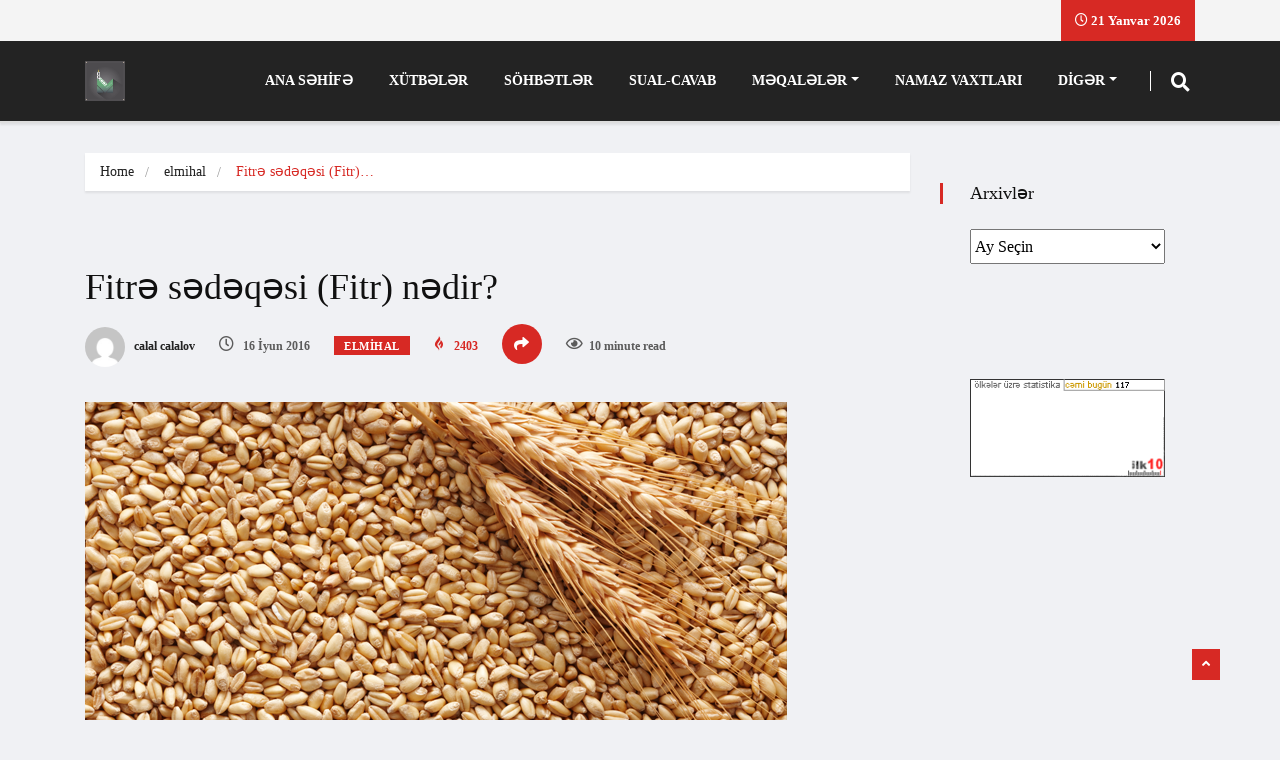

--- FILE ---
content_type: text/html; charset=UTF-8
request_url: https://minber.az/fitr%C9%99-s%C9%99d%C9%99q%C9%99si-fitr-n%C9%99dir
body_size: 22278
content:
<!DOCTYPE html>
<html dir="ltr" lang="az"
	prefix="og: https://ogp.me/ns#"  class="" data-skin="light">

<head>

<!-- Google tag (gtag.js) -->
<script async src="https://www.googletagmanager.com/gtag/js?id=G-2T9DDW39D2"></script>
<script>
  window.dataLayer = window.dataLayer || [];
  function gtag(){dataLayer.push(arguments);}
  gtag('js', new Date());

  gtag('config', 'G-2T9DDW39D2');
</script>

    <meta charset="UTF-8">
    <meta name="viewport" content="width=device-width, initial-scale=1, maximum-scale=1">
	<title>Fitrə sədəqəsi (Fitr) nədir? - Minbərdən Könüllərə</title>
	<style>img:is([sizes="auto" i], [sizes^="auto," i]) { contain-intrinsic-size: 3000px 1500px }</style>
	
		<!-- All in One SEO 4.2.7.1 - aioseo.com -->
		<meta name="description" content="Fitrə sədəqəsi nədir? Fitrə sədəqəsi ilə əlaqədar hədislər hansılardır? Fitrə ilə məsul olmaq üçün lazım olan şərtlər hansılardır? Fitrə nələrdən verilir? Fitrə kimlərə verilir, kimlərə verilməz? Fitrə nə vaxt verilir? Fitrə miqdarı nə qədərdir? Fitrə ilə əlaqədar sizi maraqlandıran bütün bu sualların cavabını sizin üçün hazırladıq. Fıtr sözü lüğətdə &quot;Orucu açmaq&quot;, &quot;Oruc tutmamaq&quot; mənasını daşıyır." />
		<meta name="robots" content="max-image-preview:large" />
		<link rel="canonical" href="https://minber.az/fitr%c9%99-s%c9%99d%c9%99q%c9%99si-fitr-n%c9%99dir" />
		<meta name="generator" content="All in One SEO (AIOSEO) 4.2.7.1 " />
		<meta property="og:locale" content="az_AZ" />
		<meta property="og:site_name" content="Minbərdən Könüllərə -" />
		<meta property="og:type" content="article" />
		<meta property="og:title" content="Fitrə sədəqəsi (Fitr) nədir? - Minbərdən Könüllərə" />
		<meta property="og:description" content="Fitrə sədəqəsi nədir? Fitrə sədəqəsi ilə əlaqədar hədislər hansılardır? Fitrə ilə məsul olmaq üçün lazım olan şərtlər hansılardır? Fitrə nələrdən verilir? Fitrə kimlərə verilir, kimlərə verilməz? Fitrə nə vaxt verilir? Fitrə miqdarı nə qədərdir? Fitrə ilə əlaqədar sizi maraqlandıran bütün bu sualların cavabını sizin üçün hazırladıq. Fıtr sözü lüğətdə &quot;Orucu açmaq&quot;, &quot;Oruc tutmamaq&quot; mənasını daşıyır." />
		<meta property="og:url" content="https://minber.az/fitr%c9%99-s%c9%99d%c9%99q%c9%99si-fitr-n%c9%99dir" />
		<meta property="article:published_time" content="2016-06-16T11:40:21+00:00" />
		<meta property="article:modified_time" content="2016-06-16T11:40:21+00:00" />
		<meta name="twitter:card" content="summary" />
		<meta name="twitter:title" content="Fitrə sədəqəsi (Fitr) nədir? - Minbərdən Könüllərə" />
		<meta name="twitter:description" content="Fitrə sədəqəsi nədir? Fitrə sədəqəsi ilə əlaqədar hədislər hansılardır? Fitrə ilə məsul olmaq üçün lazım olan şərtlər hansılardır? Fitrə nələrdən verilir? Fitrə kimlərə verilir, kimlərə verilməz? Fitrə nə vaxt verilir? Fitrə miqdarı nə qədərdir? Fitrə ilə əlaqədar sizi maraqlandıran bütün bu sualların cavabını sizin üçün hazırladıq. Fıtr sözü lüğətdə &quot;Orucu açmaq&quot;, &quot;Oruc tutmamaq&quot; mənasını daşıyır." />
		<script type="application/ld+json" class="aioseo-schema">
			{"@context":"https:\/\/schema.org","@graph":[{"@type":"BlogPosting","@id":"https:\/\/minber.az\/fitr%c9%99-s%c9%99d%c9%99q%c9%99si-fitr-n%c9%99dir#blogposting","name":"Fitr\u0259 s\u0259d\u0259q\u0259si (Fitr) n\u0259dir? - Minb\u0259rd\u0259n K\u00f6n\u00fcll\u0259r\u0259","headline":"Fitr\u0259 s\u0259d\u0259q\u0259si (Fitr) n\u0259dir?","author":{"@id":"https:\/\/minber.az\/author\/calal#author"},"publisher":{"@id":"https:\/\/minber.az\/#organization"},"image":{"@type":"ImageObject","url":"https:\/\/minber.az\/wp-content\/uploads\/2016\/06\/fitre.png","width":702,"height":336},"datePublished":"2016-06-16T11:40:21+04:00","dateModified":"2016-06-16T11:40:21+04:00","inLanguage":"az","mainEntityOfPage":{"@id":"https:\/\/minber.az\/fitr%c9%99-s%c9%99d%c9%99q%c9%99si-fitr-n%c9%99dir#webpage"},"isPartOf":{"@id":"https:\/\/minber.az\/fitr%c9%99-s%c9%99d%c9%99q%c9%99si-fitr-n%c9%99dir#webpage"},"articleSection":"elmihal, Sual-Cavab"},{"@type":"BreadcrumbList","@id":"https:\/\/minber.az\/fitr%c9%99-s%c9%99d%c9%99q%c9%99si-fitr-n%c9%99dir#breadcrumblist","itemListElement":[{"@type":"ListItem","@id":"https:\/\/minber.az\/#listItem","position":1,"item":{"@type":"WebPage","@id":"https:\/\/minber.az\/","name":"Home","description":"D\u00fcnya X\u0259b\u0259rl\u0259ri AB\u015e TAR\u0130X\u0130ND\u018f B\u0130R \u0130LK: 5 VAXT AZAN OXUNMASINA \u0130ZN VER\u0130LD\u0130 15 Aprel 2023 \u0130slamdan h\u0259yata Qurani-K\u0259rimd\u0259 d\u0259yi\u015fiklik olmu\u015fdurmu -2 (Aqil \u018fliyev) 07 Sentyabr 2022 \u0130slamdan h\u0259yata Qurani-K\u0259rimd\u0259 d\u0259yi\u015fiklik olmu\u015fdurmu? (Aqil \u018fliyev) 07 Sentyabr 2022 Videolar Bir sual \u2013 Bir Cavab (M\u00fc\u015ffiq X\u0259lilov) 01 Mart 2022 X\u0259b\u0259rl\u0259r M\u0259\u015fhur \u0130slam Alimi suriy\u0259li Muhamm\u0259d \u018fli \u0259s-Sabuni","url":"https:\/\/minber.az\/"}}]},{"@type":"Organization","@id":"https:\/\/minber.az\/#organization","name":"Minb\u0259rd\u0259n K\u00f6n\u00fcll\u0259r\u0259","url":"https:\/\/minber.az\/"},{"@type":"WebPage","@id":"https:\/\/minber.az\/fitr%c9%99-s%c9%99d%c9%99q%c9%99si-fitr-n%c9%99dir#webpage","url":"https:\/\/minber.az\/fitr%c9%99-s%c9%99d%c9%99q%c9%99si-fitr-n%c9%99dir","name":"Fitr\u0259 s\u0259d\u0259q\u0259si (Fitr) n\u0259dir? - Minb\u0259rd\u0259n K\u00f6n\u00fcll\u0259r\u0259","description":"Fitr\u0259 s\u0259d\u0259q\u0259si n\u0259dir? Fitr\u0259 s\u0259d\u0259q\u0259si il\u0259 \u0259laq\u0259dar h\u0259disl\u0259r hans\u0131lard\u0131r? Fitr\u0259 il\u0259 m\u0259sul olmaq \u00fc\u00e7\u00fcn laz\u0131m olan \u015f\u0259rtl\u0259r hans\u0131lard\u0131r? Fitr\u0259 n\u0259l\u0259rd\u0259n verilir? Fitr\u0259 kiml\u0259r\u0259 verilir, kiml\u0259r\u0259 verilm\u0259z? Fitr\u0259 n\u0259 vaxt verilir? Fitr\u0259 miqdar\u0131 n\u0259 q\u0259d\u0259rdir? Fitr\u0259 il\u0259 \u0259laq\u0259dar sizi maraqland\u0131ran b\u00fct\u00fcn bu suallar\u0131n cavab\u0131n\u0131 sizin \u00fc\u00e7\u00fcn haz\u0131rlad\u0131q. F\u0131tr s\u00f6z\u00fc l\u00fc\u011f\u0259td\u0259 \"Orucu a\u00e7maq\", \"Oruc tutmamaq\" m\u0259nas\u0131n\u0131 da\u015f\u0131y\u0131r.","inLanguage":"az","isPartOf":{"@id":"https:\/\/minber.az\/#website"},"breadcrumb":{"@id":"https:\/\/minber.az\/fitr%c9%99-s%c9%99d%c9%99q%c9%99si-fitr-n%c9%99dir#breadcrumblist"},"author":"https:\/\/minber.az\/author\/calal#author","creator":"https:\/\/minber.az\/author\/calal#author","image":{"@type":"ImageObject","url":"https:\/\/minber.az\/wp-content\/uploads\/2016\/06\/fitre.png","@id":"https:\/\/minber.az\/#mainImage","width":702,"height":336},"primaryImageOfPage":{"@id":"https:\/\/minber.az\/fitr%c9%99-s%c9%99d%c9%99q%c9%99si-fitr-n%c9%99dir#mainImage"},"datePublished":"2016-06-16T11:40:21+04:00","dateModified":"2016-06-16T11:40:21+04:00"},{"@type":"WebSite","@id":"https:\/\/minber.az\/#website","url":"https:\/\/minber.az\/","name":"Minb\u0259rd\u0259n K\u00f6n\u00fcll\u0259r\u0259","inLanguage":"az","publisher":{"@id":"https:\/\/minber.az\/#organization"}}]}
		</script>
		<!-- All in One SEO -->

    <meta name="viewport" content="width=device-width, initial-scale=1, maximum-scale=5">
    <meta name="description" content="Fitrə sədəqəsi (Fitr) nədir?"/>
    <link rel='dns-prefetch' href='//fonts.googleapis.com' />
<link rel="alternate" type="application/rss+xml" title="Minbərdən Könüllərə &raquo; Qidalandırıcısı" href="https://minber.az/feed" />
<link rel="alternate" type="application/rss+xml" title="Minbərdən Könüllərə &raquo; Şərh Qidalandırıcısı" href="https://minber.az/comments/feed" />
<link rel="alternate" type="application/rss+xml" title="Minbərdən Könüllərə &raquo; Fitrə sədəqəsi (Fitr) nədir? Şərh Qidalandırıcısı" href="https://minber.az/fitr%c9%99-s%c9%99d%c9%99q%c9%99si-fitr-n%c9%99dir/feed" />
<script type="text/javascript">
/* <![CDATA[ */
window._wpemojiSettings = {"baseUrl":"https:\/\/s.w.org\/images\/core\/emoji\/16.0.1\/72x72\/","ext":".png","svgUrl":"https:\/\/s.w.org\/images\/core\/emoji\/16.0.1\/svg\/","svgExt":".svg","source":{"concatemoji":"https:\/\/minber.az\/wp-includes\/js\/wp-emoji-release.min.js?ver=6.8.3"}};
/*! This file is auto-generated */
!function(s,n){var o,i,e;function c(e){try{var t={supportTests:e,timestamp:(new Date).valueOf()};sessionStorage.setItem(o,JSON.stringify(t))}catch(e){}}function p(e,t,n){e.clearRect(0,0,e.canvas.width,e.canvas.height),e.fillText(t,0,0);var t=new Uint32Array(e.getImageData(0,0,e.canvas.width,e.canvas.height).data),a=(e.clearRect(0,0,e.canvas.width,e.canvas.height),e.fillText(n,0,0),new Uint32Array(e.getImageData(0,0,e.canvas.width,e.canvas.height).data));return t.every(function(e,t){return e===a[t]})}function u(e,t){e.clearRect(0,0,e.canvas.width,e.canvas.height),e.fillText(t,0,0);for(var n=e.getImageData(16,16,1,1),a=0;a<n.data.length;a++)if(0!==n.data[a])return!1;return!0}function f(e,t,n,a){switch(t){case"flag":return n(e,"\ud83c\udff3\ufe0f\u200d\u26a7\ufe0f","\ud83c\udff3\ufe0f\u200b\u26a7\ufe0f")?!1:!n(e,"\ud83c\udde8\ud83c\uddf6","\ud83c\udde8\u200b\ud83c\uddf6")&&!n(e,"\ud83c\udff4\udb40\udc67\udb40\udc62\udb40\udc65\udb40\udc6e\udb40\udc67\udb40\udc7f","\ud83c\udff4\u200b\udb40\udc67\u200b\udb40\udc62\u200b\udb40\udc65\u200b\udb40\udc6e\u200b\udb40\udc67\u200b\udb40\udc7f");case"emoji":return!a(e,"\ud83e\udedf")}return!1}function g(e,t,n,a){var r="undefined"!=typeof WorkerGlobalScope&&self instanceof WorkerGlobalScope?new OffscreenCanvas(300,150):s.createElement("canvas"),o=r.getContext("2d",{willReadFrequently:!0}),i=(o.textBaseline="top",o.font="600 32px Arial",{});return e.forEach(function(e){i[e]=t(o,e,n,a)}),i}function t(e){var t=s.createElement("script");t.src=e,t.defer=!0,s.head.appendChild(t)}"undefined"!=typeof Promise&&(o="wpEmojiSettingsSupports",i=["flag","emoji"],n.supports={everything:!0,everythingExceptFlag:!0},e=new Promise(function(e){s.addEventListener("DOMContentLoaded",e,{once:!0})}),new Promise(function(t){var n=function(){try{var e=JSON.parse(sessionStorage.getItem(o));if("object"==typeof e&&"number"==typeof e.timestamp&&(new Date).valueOf()<e.timestamp+604800&&"object"==typeof e.supportTests)return e.supportTests}catch(e){}return null}();if(!n){if("undefined"!=typeof Worker&&"undefined"!=typeof OffscreenCanvas&&"undefined"!=typeof URL&&URL.createObjectURL&&"undefined"!=typeof Blob)try{var e="postMessage("+g.toString()+"("+[JSON.stringify(i),f.toString(),p.toString(),u.toString()].join(",")+"));",a=new Blob([e],{type:"text/javascript"}),r=new Worker(URL.createObjectURL(a),{name:"wpTestEmojiSupports"});return void(r.onmessage=function(e){c(n=e.data),r.terminate(),t(n)})}catch(e){}c(n=g(i,f,p,u))}t(n)}).then(function(e){for(var t in e)n.supports[t]=e[t],n.supports.everything=n.supports.everything&&n.supports[t],"flag"!==t&&(n.supports.everythingExceptFlag=n.supports.everythingExceptFlag&&n.supports[t]);n.supports.everythingExceptFlag=n.supports.everythingExceptFlag&&!n.supports.flag,n.DOMReady=!1,n.readyCallback=function(){n.DOMReady=!0}}).then(function(){return e}).then(function(){var e;n.supports.everything||(n.readyCallback(),(e=n.source||{}).concatemoji?t(e.concatemoji):e.wpemoji&&e.twemoji&&(t(e.twemoji),t(e.wpemoji)))}))}((window,document),window._wpemojiSettings);
/* ]]> */
</script>
<style id='wp-emoji-styles-inline-css' type='text/css'>

	img.wp-smiley, img.emoji {
		display: inline !important;
		border: none !important;
		box-shadow: none !important;
		height: 1em !important;
		width: 1em !important;
		margin: 0 0.07em !important;
		vertical-align: -0.1em !important;
		background: none !important;
		padding: 0 !important;
	}
</style>
<link rel='stylesheet' id='wp-block-library-css' href='https://minber.az/wp-includes/css/dist/block-library/style.min.css?ver=6.8.3' type='text/css' media='all' />
<style id='wp-block-library-theme-inline-css' type='text/css'>
.wp-block-audio :where(figcaption){color:#555;font-size:13px;text-align:center}.is-dark-theme .wp-block-audio :where(figcaption){color:#ffffffa6}.wp-block-audio{margin:0 0 1em}.wp-block-code{border:1px solid #ccc;border-radius:4px;font-family:Menlo,Consolas,monaco,monospace;padding:.8em 1em}.wp-block-embed :where(figcaption){color:#555;font-size:13px;text-align:center}.is-dark-theme .wp-block-embed :where(figcaption){color:#ffffffa6}.wp-block-embed{margin:0 0 1em}.blocks-gallery-caption{color:#555;font-size:13px;text-align:center}.is-dark-theme .blocks-gallery-caption{color:#ffffffa6}:root :where(.wp-block-image figcaption){color:#555;font-size:13px;text-align:center}.is-dark-theme :root :where(.wp-block-image figcaption){color:#ffffffa6}.wp-block-image{margin:0 0 1em}.wp-block-pullquote{border-bottom:4px solid;border-top:4px solid;color:currentColor;margin-bottom:1.75em}.wp-block-pullquote cite,.wp-block-pullquote footer,.wp-block-pullquote__citation{color:currentColor;font-size:.8125em;font-style:normal;text-transform:uppercase}.wp-block-quote{border-left:.25em solid;margin:0 0 1.75em;padding-left:1em}.wp-block-quote cite,.wp-block-quote footer{color:currentColor;font-size:.8125em;font-style:normal;position:relative}.wp-block-quote:where(.has-text-align-right){border-left:none;border-right:.25em solid;padding-left:0;padding-right:1em}.wp-block-quote:where(.has-text-align-center){border:none;padding-left:0}.wp-block-quote.is-large,.wp-block-quote.is-style-large,.wp-block-quote:where(.is-style-plain){border:none}.wp-block-search .wp-block-search__label{font-weight:700}.wp-block-search__button{border:1px solid #ccc;padding:.375em .625em}:where(.wp-block-group.has-background){padding:1.25em 2.375em}.wp-block-separator.has-css-opacity{opacity:.4}.wp-block-separator{border:none;border-bottom:2px solid;margin-left:auto;margin-right:auto}.wp-block-separator.has-alpha-channel-opacity{opacity:1}.wp-block-separator:not(.is-style-wide):not(.is-style-dots){width:100px}.wp-block-separator.has-background:not(.is-style-dots){border-bottom:none;height:1px}.wp-block-separator.has-background:not(.is-style-wide):not(.is-style-dots){height:2px}.wp-block-table{margin:0 0 1em}.wp-block-table td,.wp-block-table th{word-break:normal}.wp-block-table :where(figcaption){color:#555;font-size:13px;text-align:center}.is-dark-theme .wp-block-table :where(figcaption){color:#ffffffa6}.wp-block-video :where(figcaption){color:#555;font-size:13px;text-align:center}.is-dark-theme .wp-block-video :where(figcaption){color:#ffffffa6}.wp-block-video{margin:0 0 1em}:root :where(.wp-block-template-part.has-background){margin-bottom:0;margin-top:0;padding:1.25em 2.375em}
</style>
<style id='classic-theme-styles-inline-css' type='text/css'>
/*! This file is auto-generated */
.wp-block-button__link{color:#fff;background-color:#32373c;border-radius:9999px;box-shadow:none;text-decoration:none;padding:calc(.667em + 2px) calc(1.333em + 2px);font-size:1.125em}.wp-block-file__button{background:#32373c;color:#fff;text-decoration:none}
</style>
<style id='global-styles-inline-css' type='text/css'>
:root{--wp--preset--aspect-ratio--square: 1;--wp--preset--aspect-ratio--4-3: 4/3;--wp--preset--aspect-ratio--3-4: 3/4;--wp--preset--aspect-ratio--3-2: 3/2;--wp--preset--aspect-ratio--2-3: 2/3;--wp--preset--aspect-ratio--16-9: 16/9;--wp--preset--aspect-ratio--9-16: 9/16;--wp--preset--color--black: #000000;--wp--preset--color--cyan-bluish-gray: #abb8c3;--wp--preset--color--white: #ffffff;--wp--preset--color--pale-pink: #f78da7;--wp--preset--color--vivid-red: #cf2e2e;--wp--preset--color--luminous-vivid-orange: #ff6900;--wp--preset--color--luminous-vivid-amber: #fcb900;--wp--preset--color--light-green-cyan: #7bdcb5;--wp--preset--color--vivid-green-cyan: #00d084;--wp--preset--color--pale-cyan-blue: #8ed1fc;--wp--preset--color--vivid-cyan-blue: #0693e3;--wp--preset--color--vivid-purple: #9b51e0;--wp--preset--gradient--vivid-cyan-blue-to-vivid-purple: linear-gradient(135deg,rgba(6,147,227,1) 0%,rgb(155,81,224) 100%);--wp--preset--gradient--light-green-cyan-to-vivid-green-cyan: linear-gradient(135deg,rgb(122,220,180) 0%,rgb(0,208,130) 100%);--wp--preset--gradient--luminous-vivid-amber-to-luminous-vivid-orange: linear-gradient(135deg,rgba(252,185,0,1) 0%,rgba(255,105,0,1) 100%);--wp--preset--gradient--luminous-vivid-orange-to-vivid-red: linear-gradient(135deg,rgba(255,105,0,1) 0%,rgb(207,46,46) 100%);--wp--preset--gradient--very-light-gray-to-cyan-bluish-gray: linear-gradient(135deg,rgb(238,238,238) 0%,rgb(169,184,195) 100%);--wp--preset--gradient--cool-to-warm-spectrum: linear-gradient(135deg,rgb(74,234,220) 0%,rgb(151,120,209) 20%,rgb(207,42,186) 40%,rgb(238,44,130) 60%,rgb(251,105,98) 80%,rgb(254,248,76) 100%);--wp--preset--gradient--blush-light-purple: linear-gradient(135deg,rgb(255,206,236) 0%,rgb(152,150,240) 100%);--wp--preset--gradient--blush-bordeaux: linear-gradient(135deg,rgb(254,205,165) 0%,rgb(254,45,45) 50%,rgb(107,0,62) 100%);--wp--preset--gradient--luminous-dusk: linear-gradient(135deg,rgb(255,203,112) 0%,rgb(199,81,192) 50%,rgb(65,88,208) 100%);--wp--preset--gradient--pale-ocean: linear-gradient(135deg,rgb(255,245,203) 0%,rgb(182,227,212) 50%,rgb(51,167,181) 100%);--wp--preset--gradient--electric-grass: linear-gradient(135deg,rgb(202,248,128) 0%,rgb(113,206,126) 100%);--wp--preset--gradient--midnight: linear-gradient(135deg,rgb(2,3,129) 0%,rgb(40,116,252) 100%);--wp--preset--font-size--small: 13px;--wp--preset--font-size--medium: 20px;--wp--preset--font-size--large: 36px;--wp--preset--font-size--x-large: 42px;--wp--preset--spacing--20: 0.44rem;--wp--preset--spacing--30: 0.67rem;--wp--preset--spacing--40: 1rem;--wp--preset--spacing--50: 1.5rem;--wp--preset--spacing--60: 2.25rem;--wp--preset--spacing--70: 3.38rem;--wp--preset--spacing--80: 5.06rem;--wp--preset--shadow--natural: 6px 6px 9px rgba(0, 0, 0, 0.2);--wp--preset--shadow--deep: 12px 12px 50px rgba(0, 0, 0, 0.4);--wp--preset--shadow--sharp: 6px 6px 0px rgba(0, 0, 0, 0.2);--wp--preset--shadow--outlined: 6px 6px 0px -3px rgba(255, 255, 255, 1), 6px 6px rgba(0, 0, 0, 1);--wp--preset--shadow--crisp: 6px 6px 0px rgba(0, 0, 0, 1);}:where(.is-layout-flex){gap: 0.5em;}:where(.is-layout-grid){gap: 0.5em;}body .is-layout-flex{display: flex;}.is-layout-flex{flex-wrap: wrap;align-items: center;}.is-layout-flex > :is(*, div){margin: 0;}body .is-layout-grid{display: grid;}.is-layout-grid > :is(*, div){margin: 0;}:where(.wp-block-columns.is-layout-flex){gap: 2em;}:where(.wp-block-columns.is-layout-grid){gap: 2em;}:where(.wp-block-post-template.is-layout-flex){gap: 1.25em;}:where(.wp-block-post-template.is-layout-grid){gap: 1.25em;}.has-black-color{color: var(--wp--preset--color--black) !important;}.has-cyan-bluish-gray-color{color: var(--wp--preset--color--cyan-bluish-gray) !important;}.has-white-color{color: var(--wp--preset--color--white) !important;}.has-pale-pink-color{color: var(--wp--preset--color--pale-pink) !important;}.has-vivid-red-color{color: var(--wp--preset--color--vivid-red) !important;}.has-luminous-vivid-orange-color{color: var(--wp--preset--color--luminous-vivid-orange) !important;}.has-luminous-vivid-amber-color{color: var(--wp--preset--color--luminous-vivid-amber) !important;}.has-light-green-cyan-color{color: var(--wp--preset--color--light-green-cyan) !important;}.has-vivid-green-cyan-color{color: var(--wp--preset--color--vivid-green-cyan) !important;}.has-pale-cyan-blue-color{color: var(--wp--preset--color--pale-cyan-blue) !important;}.has-vivid-cyan-blue-color{color: var(--wp--preset--color--vivid-cyan-blue) !important;}.has-vivid-purple-color{color: var(--wp--preset--color--vivid-purple) !important;}.has-black-background-color{background-color: var(--wp--preset--color--black) !important;}.has-cyan-bluish-gray-background-color{background-color: var(--wp--preset--color--cyan-bluish-gray) !important;}.has-white-background-color{background-color: var(--wp--preset--color--white) !important;}.has-pale-pink-background-color{background-color: var(--wp--preset--color--pale-pink) !important;}.has-vivid-red-background-color{background-color: var(--wp--preset--color--vivid-red) !important;}.has-luminous-vivid-orange-background-color{background-color: var(--wp--preset--color--luminous-vivid-orange) !important;}.has-luminous-vivid-amber-background-color{background-color: var(--wp--preset--color--luminous-vivid-amber) !important;}.has-light-green-cyan-background-color{background-color: var(--wp--preset--color--light-green-cyan) !important;}.has-vivid-green-cyan-background-color{background-color: var(--wp--preset--color--vivid-green-cyan) !important;}.has-pale-cyan-blue-background-color{background-color: var(--wp--preset--color--pale-cyan-blue) !important;}.has-vivid-cyan-blue-background-color{background-color: var(--wp--preset--color--vivid-cyan-blue) !important;}.has-vivid-purple-background-color{background-color: var(--wp--preset--color--vivid-purple) !important;}.has-black-border-color{border-color: var(--wp--preset--color--black) !important;}.has-cyan-bluish-gray-border-color{border-color: var(--wp--preset--color--cyan-bluish-gray) !important;}.has-white-border-color{border-color: var(--wp--preset--color--white) !important;}.has-pale-pink-border-color{border-color: var(--wp--preset--color--pale-pink) !important;}.has-vivid-red-border-color{border-color: var(--wp--preset--color--vivid-red) !important;}.has-luminous-vivid-orange-border-color{border-color: var(--wp--preset--color--luminous-vivid-orange) !important;}.has-luminous-vivid-amber-border-color{border-color: var(--wp--preset--color--luminous-vivid-amber) !important;}.has-light-green-cyan-border-color{border-color: var(--wp--preset--color--light-green-cyan) !important;}.has-vivid-green-cyan-border-color{border-color: var(--wp--preset--color--vivid-green-cyan) !important;}.has-pale-cyan-blue-border-color{border-color: var(--wp--preset--color--pale-cyan-blue) !important;}.has-vivid-cyan-blue-border-color{border-color: var(--wp--preset--color--vivid-cyan-blue) !important;}.has-vivid-purple-border-color{border-color: var(--wp--preset--color--vivid-purple) !important;}.has-vivid-cyan-blue-to-vivid-purple-gradient-background{background: var(--wp--preset--gradient--vivid-cyan-blue-to-vivid-purple) !important;}.has-light-green-cyan-to-vivid-green-cyan-gradient-background{background: var(--wp--preset--gradient--light-green-cyan-to-vivid-green-cyan) !important;}.has-luminous-vivid-amber-to-luminous-vivid-orange-gradient-background{background: var(--wp--preset--gradient--luminous-vivid-amber-to-luminous-vivid-orange) !important;}.has-luminous-vivid-orange-to-vivid-red-gradient-background{background: var(--wp--preset--gradient--luminous-vivid-orange-to-vivid-red) !important;}.has-very-light-gray-to-cyan-bluish-gray-gradient-background{background: var(--wp--preset--gradient--very-light-gray-to-cyan-bluish-gray) !important;}.has-cool-to-warm-spectrum-gradient-background{background: var(--wp--preset--gradient--cool-to-warm-spectrum) !important;}.has-blush-light-purple-gradient-background{background: var(--wp--preset--gradient--blush-light-purple) !important;}.has-blush-bordeaux-gradient-background{background: var(--wp--preset--gradient--blush-bordeaux) !important;}.has-luminous-dusk-gradient-background{background: var(--wp--preset--gradient--luminous-dusk) !important;}.has-pale-ocean-gradient-background{background: var(--wp--preset--gradient--pale-ocean) !important;}.has-electric-grass-gradient-background{background: var(--wp--preset--gradient--electric-grass) !important;}.has-midnight-gradient-background{background: var(--wp--preset--gradient--midnight) !important;}.has-small-font-size{font-size: var(--wp--preset--font-size--small) !important;}.has-medium-font-size{font-size: var(--wp--preset--font-size--medium) !important;}.has-large-font-size{font-size: var(--wp--preset--font-size--large) !important;}.has-x-large-font-size{font-size: var(--wp--preset--font-size--x-large) !important;}
:where(.wp-block-post-template.is-layout-flex){gap: 1.25em;}:where(.wp-block-post-template.is-layout-grid){gap: 1.25em;}
:where(.wp-block-columns.is-layout-flex){gap: 2em;}:where(.wp-block-columns.is-layout-grid){gap: 2em;}
:root :where(.wp-block-pullquote){font-size: 1.5em;line-height: 1.6;}
</style>
<link rel='stylesheet' id='fontawesome-five-css-css' href='https://minber.az/wp-content/plugins/accesspress-social-counter/css/fontawesome-all.css?ver=1.9.2' type='text/css' media='all' />
<link rel='stylesheet' id='apsc-frontend-css-css' href='https://minber.az/wp-content/plugins/accesspress-social-counter/css/frontend.css?ver=1.9.2' type='text/css' media='all' />
<link rel='stylesheet' id='ekit-hf-style-css' href='https://minber.az/wp-content/plugins/ekit-headerfooter/assets/css/ekit-headerfooter.css?ver=1.4.5' type='text/css' media='all' />
<link rel='stylesheet' id='elementor-icons-css' href='https://minber.az/wp-content/plugins/elementor/assets/lib/eicons/css/elementor-icons.min.css?ver=5.15.0' type='text/css' media='all' />
<link rel='stylesheet' id='elementor-frontend-legacy-css' href='https://minber.az/wp-content/plugins/elementor/assets/css/frontend-legacy.min.css?ver=3.6.5' type='text/css' media='all' />
<link rel='stylesheet' id='elementor-frontend-css' href='https://minber.az/wp-content/plugins/elementor/assets/css/frontend.min.css?ver=3.6.5' type='text/css' media='all' />
<link rel='stylesheet' id='elementor-post-7981-css' href='https://minber.az/wp-content/uploads/elementor/css/post-7981.css?ver=1654607566' type='text/css' media='all' />
<link rel='stylesheet' id='elementor-pro-css' href='https://minber.az/wp-content/plugins/elementor-pro/assets/css/frontend.min.css?ver=3.7.1' type='text/css' media='all' />
<link rel='stylesheet' id='font-awesome-5-all-css' href='https://minber.az/wp-content/plugins/elementor/assets/lib/font-awesome/css/all.min.css?ver=3.6.5' type='text/css' media='all' />
<link rel='stylesheet' id='font-awesome-4-shim-css' href='https://minber.az/wp-content/plugins/elementor/assets/lib/font-awesome/css/v4-shims.min.css?ver=3.6.5' type='text/css' media='all' />
<link rel='stylesheet' id='elementor-global-css' href='https://minber.az/wp-content/uploads/elementor/css/global.css?ver=1654608151' type='text/css' media='all' />
<link rel='stylesheet' id='wur_content_css-css' href='https://minber.az/wp-content/plugins/wp-ultimate-review/assets/public/css/content-page.css?ver=2.0.1' type='text/css' media='all' />
<link rel='stylesheet' id='dashicons-css' href='https://minber.az/wp-includes/css/dashicons.min.css?ver=6.8.3' type='text/css' media='all' />
<link rel='stylesheet' id='vinkmag-fonts-css' href='https://fonts.googleapis.com/css?family=Arimo%3A400%2C400i%2C700%2C700i%7CHeebo%3A400%2C500%2C700%2C800%2C900%7CMerriweather%3A400%2C400i%2C700%2C700i%2C900%2C900i&#038;display=swap&#038;ver=4.3' type='text/css' media='all' />
<link rel='stylesheet' id='bootstrap-css' href='https://minber.az/wp-content/themes/vinkmag/assets/css/bootstrap.min.css?ver=4.3' type='text/css' media='all' />
<link rel='stylesheet' id='animate-css' href='https://minber.az/wp-content/themes/vinkmag/assets/css/animate.css?ver=4.3' type='text/css' media='all' />
<link rel='stylesheet' id='vinkmag-icon-elementor-css' href='https://minber.az/wp-content/themes/vinkmag/assets/css/xs-icons.css?ver=4.3' type='text/css' media='all' />
<link rel='stylesheet' id='mCustomScrollbar-css' href='https://minber.az/wp-content/themes/vinkmag/assets/css/jquery.mCustomScrollbar.css?ver=4.3' type='text/css' media='all' />
<link rel='stylesheet' id='magnific-popup-css' href='https://minber.az/wp-content/themes/vinkmag/assets/css/magnific-popup.css?ver=4.3' type='text/css' media='all' />
<link rel='stylesheet' id='swiper-css' href='https://minber.az/wp-content/themes/vinkmag/assets/css/swiper.min.css?ver=4.3' type='text/css' media='all' />
<link rel='stylesheet' id='vinkmag-style-css' href='https://minber.az/wp-content/themes/vinkmag/assets/css/style.css?ver=4.3' type='text/css' media='all' />
<style id='vinkmag-style-inline-css' type='text/css'>

        .fonts-loaded body{  }
        
        .fonts-loaded h1,.fonts-loaded h2,.fonts-loaded h3,.fonts-loaded h4,.fonts-loaded h5,
        .fonts-loaded .navbar-container .navbar .nav-item a { 
             
        }

        .fonts-loaded .nav-menu li a,.fonts-loaded .post-cat,.fonts-loaded .post-list-item .nav-tabs li a,.fonts-loaded .ts-social-list li b,
        .fonts-loaded .widgets.ts-social-list-item ul li a b,.fonts-loaded .footer-social li a,.fonts-loaded .ts-cat-title span,
        .fonts-loaded .view-link-btn span { 
            
        }
        .body-inner-content{
          background-color:#f0f1f4;
          background-image: url();
          background-repeat: no-repeat;
          background-position: top center;
          background-size: cover;
        }

        /* primary background color*/
        .top-bar .top-social li.ts-date,
        .view-link-btn,
        .logo,
        .navbar-style1.navbar-container .navbar .nav-item a.active, 
        .navbar-style1.navbar-container .nav-search-button,
        .ts-title .title-before,
        .owl-dots .owl-dot span,
        #breaking_slider .slider-navigation .swiper-button-prev:hover, #breaking_slider .slider-navigation .swiper-button-next:hover,
        .navbar-container.navbar-style5 .nav-item a.active:before, 
        .navbar-container.navbar-style5 .nav-item a:hover:before,
         .navbar-container.navbar-style5 .nav-item a:focus:before,
        .ts-newslatter .newsletter-form .ts-submit-btn .btn:hover,
        .top-bar .ts-date-item,
        .header-middle.v2,
        .video-slider .post-video .ts-play-btn,
        .top-social li.ts-subscribe,
        .ts-title.title-bg .title-text,
        .ts-title.title-bg .title-after,
        .ts-widget-newsletter,
        .ts-widget-newsletter .newsletter-form .btn:hover,
        .header-standerd,
        .navbar-container.navbar-style2,
        .navbar-container.navbar-style2 .navbar,
        .navbar-style2.navbar-container .nav-search-button,
        .navbar-container.navbar-style3.navbar-dark .nav-item a.active, .navbar-container.navbar-style3.navbar-dark .nav-item a:hover,
        .navbar-container.navbar-style3.navbar-dark .nav-item a:focus,
        .navbar-standerd.navbar-darks .navbar-style5 .xs-navbar .main-menu > li:hover > a, .navbar-standerd.navbar-darks .navbar-style5 .xs-navbar .main-menu > li.active > a,
        .navbar-standerd.navbar-darks .navbar-style5 .xs-navbar .main-menu > li:before,
        .single-post-wrapper .post-meta-info li.share-post a i,
        .widget-title:before,
        .tagcloud a:hover,
         blockquote cite:after,
        .error-page .error-body a,
        .accordion-post-style .card .btn,
        .navbar-container.navbar-style1 .navbar-nav > .current-menu-parent,
        .widgets-newsletter-form .btn.btn-primary,
        .pagination li.active a, .pagination li:hover a,
        .blog-navbar .navbar-container .navbar .main-menu .nav-item > a.active,
        .blog-navbar .navbar-container.navbar-style5 .main-menu > li.current-menu-item > a:before,
        .blog-navbar .navbar-container .navbar .main-menu .nav-item > a:hover,
        .btn.btn-primary,
        .navbar-standerd.nav-bg-white .navbar-style5 .navbar .main-menu .nav-item > a.active,
        .navbar-standerd.nav-bg-white .navbar-style5 .navbar .main-menu > .nav-item > a:hover,
        .post-content-loading a:hover,
        .instagram-area .follow-btn-area .btn:hover,
        .post-list-item .nav-tabs li a::before,
        .ts-search-form .vinkmag-serach:before,
        .xs-review-overview-list.custom-rat .xs-overview-percentage .data-rat .xs-percentange .percentange_check,
        .view-review-list .xs-review-rattting.xs-percentange .percentange_check,
        .public-xs-review-box .xs-save-button button,
        .featured-tab-item .featured-tab-post > li a.active .post-content,
        .featured-tab-item .featured-tab-post > li a.active:before,
        .woocommerce ul.products li.product .button,.woocommerce ul.products li.product .added_to_cart,
        .post-meta-info .share-post,
        .navbar-standerd.navbar-darks .navbar-style5 .ekit-menu-simple>li.current-menu-parent>a,
         .navbar-standerd.navbar-darks .navbar-style5 .ekit-menu-simple>li.current-menu-item>a,
        .navbar-standerd.navbar-darks .navbar-style5 .ekit-menu-simple>li>a:before,
        .woocommerce nav.woocommerce-pagination ul li a:focus, 
        .woocommerce nav.woocommerce-pagination ul li a:hover, 
        .woocommerce nav.woocommerce-pagination ul li span.current,
        .woocommerce #respond input#submit.alt, .woocommerce a.button.alt, 
        .woocommerce button.button.alt, .woocommerce input.button.alt,
        .sponsor-web-link a:hover i, .woocommerce .widget_price_filter .ui-slider .ui-slider-range, 
        .woocommerce span.onsale,
        .ts-grid-box .swiper-pagination-popular-post .swiper-pagination-bullet,
         .navbar-container.navbar-style1 .ekit-megamenu-holder .ekit-menu > li.current-menu-parent > a,
         .navbar-container.navbar-style1 .ekit-megamenu-holder .ekit-menu > li:hover > a {
            background-color: #d72924;
        }

        /* primary color*/
        .breaking-title,
        .ts-top-nav li a:hover,
        .post-title a:hover,
        .swiper-button-prev,
        .swiper-button-next,
        .watch-post .post-list-box .post-title:hover,
        a:hover,
        .single-post a,
        .navbar-container .navbar .nav-item .dropdown-menu .dropdown-item.active, 
        .navbar-container .navbar .nav-item .dropdown-menu .dropdown-item:hover, 
        .navbar-container .navbar .nav-item .dropdown-menu .dropdown-item:focus,
        .ts-overlay-style .overlay-post-content .post-meta-info li.active,
        .navbar-container.navbar-style5 .nav-item a.active, 
        .navbar-container.navbar-style5 .nav-item a:hover, 
        .navbar-container.navbar-style5 .nav-item a:focus,
        .post-meta-info li.active, 
        .post-video .post-video-content .post-meta-info li.active, 
        .navbar-container.navbar-style3 .nav-item a.active, 
        .navbar-container.navbar-style3 .nav-item a:hover, 
        .navbar-container.navbar-style3 .nav-item a:focus, 
        .post-navigation .post-previous:hover span, .post-navigation .post-next:hover span, .breadcrumb li, 
         .woocommerce ul.products li.product .price, 
         .woocommerce ul.products li.product .woocommerce-loop-product__title,
         .single-post a,
         .navbar-container .navbar .main-menu .nav-item .dropdown-menu > li > .dropdown-item:hover,
         .widgets ul li a:hover,
         .ts-overlay-style .overlay-post-content .post-meta-info li a:hover, 
         .post-list-item .nav-tabs li a.active {
           color: #d72924;
        }

        /* primary dark color*/
        .top-bar.v2,
        .ts-widget-newsletter .newsletter-form .btn,.navbar-container.navbar-style2 .nav-item a.active, .navbar-container.navbar-style2 .nav-item a:hover,
         .navbar-container.navbar-style2 .nav-item a:focus,.widgets-newsletter-form .btn.btn-primary:hover, 
         .woocommerce ul.products li.product .added_to_cart:hover, .woocommerce #respond input#submit.alt:hover, .woocommerce a.button.alt:hover, .woocommerce button.button.alt:hover, .woocommerce input.button.alt:hover,.woocommerce .widget_price_filter .ui-slider .ui-slider-handle {
           background-color: #000000;
        }
        .woocommerce ul.products li.product .woocommerce-loop-product__title:hover{
            color: #000000;
        }
        .menu-toggler{
            background-color: #000000 !important;

        }
        .dark-themes .body-inner-content {
            background-color: #000000;
        }
        /* border color*/
        .tagcloud a:hover,
        .ts-tranding-post .slider-indicators .swiper-slide-thumb-active {
           border-color:#d72924;
        }


        /*--------------- title color----------------*/
        .post-title,
        .post-title a,
        .entry-title,
        .entry-title a,
        .elementor-widget-wp-widget-archives ul li a,
        .recent-posts-widget ul li .post-info,
        .ts-title,
        .widget-title,
        body.single-post .post-title a,
        .post-navigation a span,
        h1, h2, h3, h4, h5, h6 {
            color: #101010;
        }

        /*--------------- for dark theme ----------------*/
    
        .dark-themes .ts-grid-box, .dark-themes .archive .category-layout-1 .ts-grid-box.ts-grid-content,
         .dark-themes.archive .category-layout-2 .ts-grid-box.ts-grid-content, 
         .dark-themes.archive .category-layout-3 .ts-grid-box.ts-grid-content, 
         .dark-themes .vinkmag-masonary-grid .card-columns .card, .dark-themes .post-list-item,
          .dark-themes .breadcrumb, .dark-themes .post-content-box .post-content, 
        .dark-themes .featured-tab-item .featured-tab-post .post-content,
        .dark-themes .ts-breaking-news,
        .dark-themes .navbar-style1.navbar-container .navbar,
        .dark-themes .ts-tranding-post .slider-indicators .post-content,
        .dark-themes .ts-newslatter,
        .dark-themes .ts-footer-social-list,
        .dark-themes .top-bar,
        .dark-themes .input-group-append,
        .dark-themes .ts-grid-item-2.ts-grid-content,
        .dark-themes .navbar-standerd.navbar-darks .navbar-style5 .xs-navbar{
            background: #1f1f1f;
        }
        .dark-themes .post-title, .dark-themes .post-title a,
        .dark-themes .entry-title, .dark-themes .entry-title a,
        .dark-themes .elementor-widget-wp-widget-archives ul li a, 
        .dark-themes .recent-posts-widget ul li .post-info, .dark-themes .ts-title, 
        .dark-themes .widget-title, .dark-themes h1, .dark-themes h2, .dark-themes h3,
        .dark-themes h4, .dark-themes h5, .dark-themes h6,
        .dark-themes .post-list-item .nav-tabs li a.active,
        .dark-themes body.single-post .post-title a,
        .dark-themes .post-navigation a span,
        .dark-themes .recent-posts-widget ul li .post-info .entry-title a{
            color: #ffffff;
        }
        .dark-themes .single-post-wrapper p, .dark-themes body,
        .dark-themes p, 
        .dark-themes .widgets ul li a,
        .dark-themes .apsc-theme-2 .apsc-each-profile a .apsc-inner-block .apsc-count,
        .dark-themes .entry-content ul li, .dark-themes .post-meta-info li.author a,
        .dark-themes .breadcrumb li a, .dark-themes .post-content p, 
        .dark-themes .tagcloud strong,
        .dark-themes .post-meta-info li,
        .dark-themes .ts-breaking-news p a{
            color: #1f1f1f;
        }
        .dark-themes .ts-tranding-post .slider-indicators{
            background: #1f1f1f;
        }
       
    
        
</style>
<link rel='stylesheet' id='vinkmag-blog-css' href='https://minber.az/wp-content/themes/vinkmag/assets/css/blog.css?ver=4.3' type='text/css' media='all' />
<link rel='stylesheet' id='vinkmag-responsive-css' href='https://minber.az/wp-content/themes/vinkmag/assets/css/responsive.css?ver=4.3' type='text/css' media='all' />
<link rel='stylesheet' id='smartmenus-ekit-css' href='https://minber.az/wp-content/plugins/ekit-headerfooter/elements/widgets/nav-menu/assets/css/smartmenus.css?ver=1.0' type='text/css' media='all' />
<link rel='stylesheet' id='smartmenus-css' href='https://minber.az/wp-content/plugins/ekit-megamenu/assets/css/smartmenus.css?ver=2.4.3' type='text/css' media='all' />
<style id='smartmenus-inline-css' type='text/css'>
/* Switch to desktop layout
	-----------------------------------------------
	   These transform the menu tree from
	   collapsible to desktop (navbar + dropdowns)
	-----------------------------------------------*//* start... (it's not recommended editing these rules) */.navbar.xs-navbar ul > li > ul .elementor-widget-container a{background-color:transparent !important;line-height:2.5 !important;padding-top:0;padding-bottom:0;}.ekit-megamenu-holder{background:#fff;background:linear-gradient(0deg, rgba(0, 0, 0, ) 0%, rgba(0, 0, 0, ) 100%);border-bottom-right-radius:0px;border-bottom-left-radius:0px;border-top-right-radius:0px;border-top-left-radius:0px;}.ekit-megamenu-holder .nav-controler{margin-top:20px;margin-bottom:20px;}.ekit-megamenu-holder .nav-controler .navbar-toggler{background-color:#333;color:#fff;cursor:pointer;float:right;height:30px;width:40px;padding:5px;}.ekit-megamenu-holder .nav-controler .site-title{margin-top:0;margin-bottom:0;}.ekit-megamenu-holder .nav-controler .navbar-toggler-icon{height:1px;width:100%;position:relative;background-color:#fff;display:block;}.ekit-megamenu-holder .nav-controler .navbar-toggler-icon::before,.ekit-megamenu-holder .nav-controler .navbar-toggler-icon::after{position:absolute;content:"";left:0;height:100%;width:100%;background-color:inherit;}.ekit-megamenu-holder .nav-controler .navbar-toggler-icon::before{top:6px;}.ekit-megamenu-holder .nav-controler .navbar-toggler-icon::after{top:-6px;}.ekit-megamenu-holder .clearfix::after{display:block;clear:both;content:"";}.ekit-megamenu-holder .nav-identity-panel{display:none;}.ekit-megamenu-holder .no-scroller{overflow:hidden;}.ekit-megamenu-holder .ekit-menu-simple{position:static;}.ekit-megamenu-holder .ekit-menu-simple li:hover > a{background:#fff;background:linear-gradient(0deg, rgba(0, 0, 0, ) 0%, rgba(0, 0, 0, ) 100%);color:#1e73be !important;}.ekit-megamenu-holder .ekit-menu-simple > li > a{color:#000 !important;}.ekit-megamenu-holder .ekit-menu-simple > li > a:hover,.ekit-megamenu-holder .ekit-menu-simple > li > a:focus,.ekit-megamenu-holder .ekit-menu-simple > li > a:active{color:#1e73be !important;}.ekit-megamenu-holder .ekit-menu-simple a{font-family:Arial, sans-serif;font-size:15px;text-decoration:none;text-transform:none;}.ekit-megamenu-holder .ekit-menu-simple a:hover,.ekit-megamenu-holder .ekit-menu-simple a:focus,.ekit-megamenu-holder .ekit-menu-simple a:active{background:#fff;background:linear-gradient(0deg, rgba(0, 0, 0, ) 0%, rgba(0, 0, 0, ) 100%);}.ekit-megamenu-holder .ekit-menu-simple a.current{background:#555;color:#fff;}.ekit-megamenu-holder .ekit-menu-simple a.disabled{color:#ccc;}.ekit-megamenu-holder .ekit-menu-simple a .sub-arrow{position:absolute;top:50%;transform:translateY(-50%);right:5px;overflow:hidden;font-size:15px;color:inherit;text-align:center;text-shadow:none;background:transparent;}.ekit-megamenu-holder .ekit-menu-simple a .sub-arrow::before{content:'+';}.ekit-megamenu-holder .ekit-menu-simple a.highlighted .sub-arrow::before{content:'-';}.ekit-megamenu-holder .ekit-menu-simple a .ekit-menu-badge{position:absolute;top:5px;right:5px;background-color:#bbb;color:#fff;font-size:16px;padding:4px 8px 3px;border-radius:3px;font-size:8px;line-height:1;z-index:10;}.ekit-megamenu-holder .ekit-menu-simple a .ekit-menu-badge > .ekit-menu-badge-arrow{position:absolute;bottom:-12px;left:50%;transform:translateX(-50%);border-left:solid transparent;border-right:solid transparent;border-top:solid #bbb;border-bottom:solid transparent;border-width:6px;}.ekit-megamenu-holder .ekit-menu-simple a > .ekit-menu-icon{padding-right:5px;}.ekit-megamenu-holder .ekit-menu-simple .ekit-menu-megamenu-container{background:#fff;background:linear-gradient(90deg, rgba(0, 0, 0, ) 0%, rgba(0, 0, 0, ) 100%);border-top:1px solid rgba(0, 0, 0, );border-left:1px solid rgba(0, 0, 0, );border-right:1px solid rgba(0, 0, 0, );border-bottom:1px solid rgba(0, 0, 0, );}.ekit-megamenu-holder .ekit-menu-simple .ekit-has-submenu{border-radius:0px 0px 0px 0px;background:#fff;background:linear-gradient(60deg, rgba(0, 0, 0, ) 0%, rgba(0, 0, 0, ) 100%);border-top:1px solid rgba(0, 0, 0, );border-left:1px solid rgba(0, 0, 0, );border-right:1px solid rgba(0, 0, 0, );border-bottom:1px solid rgba(0, 0, 0, );}.ekit-megamenu-holder .ekit-menu-simple .ekit-has-submenu > li{min-width:250px;}.ekit-megamenu-holder .ekit-menu-simple .ekit-has-submenu > li > a{color:#000;transition:all 0.4s ease;}.ekit-megamenu-holder .ekit-menu-simple .ekit-has-submenu > li > a:hover{color:#1e73be;background:#fff;background:linear-gradient(90deg, rgba(0, 0, 0, ) 0%, rgba(0, 0, 0, ) 100%);}.ekit-megamenu-holder .ekit-menu-simple .ekit-has-submenu > li > a > .sub-arrow{left:inherit;right:8px;}.ekit-megamenu-holder .ekit-menu-simple li{border-top:1px solid 0;}.ekit-megamenu-holder .ekit-menu-simple > li:first-child{border-top:0;}.ekit-megamenu-holder .ekit-menu-simple ul{z-index:100;}.ekit-megamenu-holder .ekit-menu-simple ul a,.ekit-megamenu-holder .ekit-menu-simple ul a:hover,.ekit-megamenu-holder .ekit-menu-simple ul a:focus,.ekit-megamenu-holder .ekit-menu-simple ul a:active{font-size:14px;}.ekit-megamenu-holder .ekit-menu-simple .mega-menu{margin-left:0 !important;right:0 !important;width:auto !important;max-width:none !important;}.ekit-megamenu-holder .ekit-menu-simple .ekit-menu-has-megamenu{position:static;}.menu-toggler{display:none;padding:0.25rem 0.75rem;font-size:1.25rem;line-height:1;background-color:transparent;border:1px solid 0;border-radius:0.25rem;float:right;position:relative;z-index:10;cursor:pointer;}.menu-toggler .menu-toggler-icon{display:inline-block;width:1.5em;height:1.5em;vertical-align:middle;background-repeat:no-repeat;background-position:center center;background-size:100% 100%;background-image:url("data:image/svg+xml;charset=utf8,%3Csvg viewBox='0 0 30 30' xmlns='http://www.w3.org/2000/svg'%3E%3Cpath stroke='rgba(0, 0, 0, 0.5)' stroke-width='2' stroke-linecap='round' stroke-miterlimit='10' d='M4 7h22M4 15h22M4 23h22'/%3E%3C/svg%3E");}@media (max-width:991px){.admin-bar .ekit-megamenu-holder{padding-bottom:46px;padding-top:46px;}.admin-bar .nav-identity-panel{top:32px;}.menu-toggler{display:block;}.ekit-menu-overlay{position:fixed;z-index:5;top:0;left:-110%;height:100%;width:100%;background-color:rgba(0, 0, 0, );transition:all 0.4s ease;opacity:1;visibility:visible;transition:all 600ms cubic-bezier(0.6, 0.1, 0.68, 0.53) 400ms;}.ekit-menu-overlay.active{left:0%;transition:all 600ms cubic-bezier(0.22, 0.61, 0.24, 1) 0ms;}.ekit-megamenu-holder{max-width:320px;width:100%;position:fixed;top:0;left:0;z-index:9999;height:100%;box-shadow:0px 10px 10px 0;overflow-y:auto;overflow-x:hidden;transform:translateX(-320px);padding:20px;transition:all 600ms cubic-bezier(0.6, 0.1, 0.68, 0.53) 0ms;}.ekit-megamenu-holder.active{transform:translateX(0px);transition:all 600ms cubic-bezier(0.22, 0.61, 0.24, 1) 400ms;}.ekit-megamenu-holder > .header-brand{display:none;}.ekit-megamenu-holder .nav-identity-panel{display:block;position:absolute;width:100%;top:0;left:0;padding:20px;}.ekit-megamenu-holder .nav-identity-panel .site-title{margin:0px;padding-top:0px;padding-bottom:0px;}.ekit-megamenu-holder .nav-identity-panel .header-brand{float:left;}.ekit-megamenu-holder .nav-identity-panel .nav-logo{display:block;}.ekit-megamenu-holder .nav-identity-panel .nav-logo > img{max-width:200px;max-height:70px;}.ekit-megamenu-holder .menu-close{background-color:rgba(0, 0, 0, );border:0px;color:#333;cursor:pointer;float:right;margin:4px 0;}.ekit-megamenu-holder .ekit-menu li{position:static;}.ekit-megamenu-holder .ekit-menu-badge{position:static !important;float:right;margin-right:15px;}.ekit-megamenu-holder .ekit-menu-badge .ekit-menu-badge-arrow{display:none;}.ekit-megamenu-holder #main-menu{padding-top:90px !important;}.ekit-megamenu-holder .navbar .navbar-toggler{display:block;}.ekit-megamenu-holder .ekit-menu-simple li a{padding:10px;color:#000;}.ekit-megamenu-holder .ekit-menu-simple .ekit-menu-megamenu-container{background:#fff;background:linear-gradient(0deg, rgba(0, 0, 0, ) 0%, rgba(0, 0, 0, ) 100%);border-top:0px solid rgba(0, 0, 0, );border-left:0px solid rgba(0, 0, 0, );border-right:0px solid rgba(0, 0, 0, );border-bottom:0px solid rgba(0, 0, 0, );}.ekit-megamenu-holder .ekit-menu-simple .ekit-has-submenu{background:#fff;background:linear-gradient(0deg, rgba(0, 0, 0, ) 0%, rgba(0, 0, 0, ) 100%);border-top:0px solid rgba(0, 0, 0, );border-left:0px solid rgba(0, 0, 0, );border-right:0px solid rgba(0, 0, 0, );border-bottom:0px solid rgba(0, 0, 0, );}.ekit-megamenu-holder .ekit-menu-simple .ekit-has-submenu > li > a{background:#f4f4f4;background:linear-gradient(0deg, rgba(0, 0, 0, ) 0%, rgba(0, 0, 0, ) 100%);}.ekit-megamenu-holder .ekit-menu-simple li:hover > a,.ekit-megamenu-holder .ekit-menu-simple li:active > a,.ekit-megamenu-holder .ekit-menu-simple li:focus > a,.ekit-megamenu-holder .ekit-menu-simple .ekit-has-submenu > li > a:hover,.ekit-megamenu-holder .ekit-menu-simple .ekit-has-submenu > li > a:active,.ekit-megamenu-holder .ekit-menu-simple .ekit-has-submenu > li > a:focus{color:#0d3a4f;background:#dbdbdb;background:linear-gradient(90deg, rgba(0, 0, 0, ) 0%, rgba(0, 0, 0, ) 100%);}.ekit-megamenu-holder .ekit-menu-simple .menu-item > ul{display:none;}}@media (min-width:992px){.ekit-megamenu-holder{width:100%;}.ekit-megamenu-holder > .header-brand{line-height:76px;height:80px;}.ekit-megamenu-holder > .header-brand .site-title{margin-top:0px;margin-bottom:0px;margin-right:0;padding-top:0px;padding-bottom:0px;}.ekit-megamenu-holder > .header-brand img{max-width:200px;max-height:70px;}.ekit-megamenu-holder > .header-brand .nav-logo{display:block;}.ekit-megamenu-holder .header-brand{float:left;margin-right:20px;display:block;}.ekit-megamenu-holder .ekit-menu-simple{text-align:right;float:right;}.ekit-megamenu-holder .ekit-menu-simple .menu-item > ul{position:absolute;width:12em;display:none;}.ekit-megamenu-holder .ekit-menu-simple > li{display:inline-block;}.ekit-megamenu-holder .ekit-menu-simple.ekit-menu-rtl li{float:right;}.ekit-megamenu-holder .ekit-menu-simple ul li,.ekit-megamenu-holder .ekit-menu-simple.ekit-menu-rtl ul li,.ekit-megamenu-holder .ekit-menu-simple.ekit-menu-vertical li{float:none;}.ekit-megamenu-holder .ekit-menu-simple a{white-space:nowrap;}.ekit-megamenu-holder .ekit-menu-simple ul a,.ekit-megamenu-holder .ekit-menu-simple.ekit-menu-vertical a{white-space:normal;}.ekit-megamenu-holder .ekit-menu-simple .ekit-menu-nowrap > li > a,.ekit-megamenu-holder .ekit-menu-simple .ekit-menu-nowrap > li > :not(ul) a{white-space:nowrap;/* ...end */}.ekit-megamenu-holder .ekit-menu-simple{height:80px;}.ekit-megamenu-holder .ekit-menu-simple li{height:100%;}.ekit-megamenu-holder .ekit-menu-simple li > a{line-height:80px;}.ekit-megamenu-holder .ekit-menu-simple a{padding:0px 15px;color:#000;height:100%;}.ekit-megamenu-holder .ekit-menu-simple a:hover,.ekit-megamenu-holder .ekit-menu-simple a:focus,.ekit-megamenu-holder .ekit-menu-simple a:active,.ekit-megamenu-holder .ekit-menu-simple a.highlighted{color:#1e73be;}.ekit-megamenu-holder .ekit-menu-simple a.current{background:#555;color:#fff;}.ekit-megamenu-holder .ekit-menu-simple a.disabled{background:#fff;color:#ccc;}.ekit-megamenu-holder .ekit-menu-simple a.has-submenu{padding-right:27px;}.ekit-megamenu-holder .ekit-menu-simple a.highlighted .sub-arrow::before{content:'+';}.ekit-megamenu-holder .ekit-menu-simple > li{border-top:0;}.ekit-megamenu-holder .ekit-menu-simple ul a.has-submenu{padding-right:15px;}.ekit-megamenu-holder .ekit-menu-simple ul a .sub-arrow{left:3px;right:auto;}.ekit-megamenu-holder .ekit-menu-simple ul > li{border-left:0;border-top:1px solid #eee;}.ekit-megamenu-holder .ekit-menu-simple ul > li:first-child{border-top:0;}.ekit-megamenu-holder .ekit-menu-simple .scroll-up,.ekit-megamenu-holder .ekit-menu-simple .scroll-down{position:absolute;display:none;visibility:hidden;overflow:hidden;background:#fff;height:20px;}.ekit-megamenu-holder .ekit-menu-simple .scroll-up-arrow,.ekit-megamenu-holder .ekit-menu-simple .scroll-down-arrow{position:absolute;top:-2px;left:50%;margin-left:-8px;width:0;height:0;overflow:hidden;border-width:8px;border-style:dashed dashed solid dashed;border-color:transparent transparent #555 transparent;}.ekit-megamenu-holder .ekit-menu-simple .scroll-down-arrow{top:6px;border-style:solid dashed dashed dashed;border-color:#555 transparent transparent transparent;}.ekit-megamenu-holder .ekit-menu-simple.ekit-menu-rtl a.has-submenu{padding-right:15px;padding-left:27px;}.ekit-megamenu-holder .ekit-menu-simple.ekit-menu-rtl a .sub-arrow{left:15px;right:auto;}.ekit-megamenu-holder .ekit-menu-simple.ekit-menu-rtl.ekit-menu-vertical a.has-submenu{padding:80px - 15px *  / 2 15px;}.ekit-megamenu-holder .ekit-menu-simple.ekit-menu-rtl.ekit-menu-vertical a .sub-arrow{left:auto;right:3px;}.ekit-megamenu-holder .ekit-menu-simple.ekit-menu-rtl > li:first-child{border-left:1px solid #eee;}.ekit-megamenu-holder .ekit-menu-simple.ekit-menu-rtl > li:last-child{border-left:0;}.ekit-megamenu-holder .ekit-menu-simple.ekit-menu-rtl ul a.has-submenu{padding:80px - 15px *  / 2 15px;}.ekit-megamenu-holder .ekit-menu-simple.ekit-menu-rtl ul a .sub-arrow{left:auto;right:3px;}.ekit-megamenu-holder .ekit-menu-simple.ekit-menu-vertical a .sub-arrow{left:3px;right:auto;}.ekit-megamenu-holder .ekit-menu-simple.ekit-menu-vertical li{border-left:0;border-top:1px solid #eee;}.ekit-megamenu-holder .ekit-menu-simple.ekit-menu-vertical > li:first-child{border-top:0;}.ekit-megamenu-holder .ekit-menu-megamenu-container{box-shadow:0px 10px 30px 0px rgba(0, 0, 0, );}.ekit-megamenu-holder .ekit-has-submenu{box-shadow:0px 10px 30px 0px rgba(0, 0, 0, );}.ekit-megamenu-holder .ekit-has-submenu > li > a{padding-top:15px;padding-left:10px;padding-bottom:15px;padding-right:10px;line-height:normal;}.ekit-megamenu-holder #main-menu .hide-animation{animation:hide-animation 300ms cubic-bezier(0.22, 0.61, 0.24, 1);}.ekit-megamenu-holder #main-menu .show-animation{animation:show-animation 300ms cubic-bezier(0.22, 0.61, 0.24, 1);}.ekit-megamenu-holder .navbar .navbar-toggler{display:none;}.rtl .ekit-megamenu-holder .navbar-container .ekit-menu-simple a .sub-arrow{right:auto;left:5px;}.rtl .ekit-megamenu-holder .navbar-container .ekit-menu-simple a.has-submenu{padding-left:27px;}.rtl .ekit-megamenu-holder .navbar-container .ekit-menu-simple .ekit-has-submenu > li > a{text-align:right;}.rtl .ekit-megamenu-holder .ekit-menu,.rtl .ekit-megamenu-holder .ekit-menu ul,.rtl .ekit-megamenu-holder .ekit-menu li{direction:rtl;}}.post--tab{display:flex;}.post--tab .tabHeader{flex:0 0 15%;}.post--tab .tabHeader .tab__list{list-style:none;padding-left:0px;}.post--tab .tabHeader .tab__list > .tab__list__item{font-size:14px;color:#232323;border:none;padding:14px 16px 14px 30px;cursor:pointer;background-color:#fff;transition:all 0.5s ease;display:block;}.post--tab .tabHeader .tab__list > .tab__list__item.active,.post--tab .tabHeader .tab__list > .tab__list__item:hover{color:#d72924;background-color:#f0f1f4;}.post--tab .tabContent{flex:0 0 85%;}.ekit--tab__post__details{border-left:1px solid #f0f1f4;border-left:1px solid #f0f1f4;}.ekit--tab__post__details .tabItem{display:none;animation:hide-fadeout 600ms ease-out;}.ekit--tab__post__details .tabItem.active{display:block;animation:show-fadein 600ms ease-in;}.ekit--tab__post__details .tab__post__single--item{border-top:0px;width:33.33333%;padding-left:15px;padding-right:15px;display:inline-block;float:left;}.ekit--tab__post__details .tab__post__single--item.ekit___column-2{width:50%;}.ekit--tab__post__details .tab__post__single--item.ekit___column-4{width:25%;}.ekit--tab__post__details .tab__post__single--item:hover .tab__post--header > img{transform:scale(1.2);}.ekit--tab__post__details .tab__post--header{position:relative;overflow:hidden;display:block;margin-bottom:20px;padding-left:0;padding-right:0;}.ekit--tab__post__details .tab__post--header > img{transition:all 0.4s ease-in-out;}.ekit--tab__post__details .tab__post--header .tab__post--icon{position:absolute;top:50%;left:50%;transform:translate(-50%, -50%);z-index:5;}.ekit--tab__post__details .tab__post--header .tab__post--icon > span{color:#fff;font-size:48px;}.ekit--tab__post__details .tab__post--title{font-size:15px;font-weight:500;color:#232323;}.ekit--tab__post__details .tab__post--title > a{color:inherit;line-height:inherit;padding-left:0;padding-right:0;}.clearfix::after{display:block;content:"";clear:both;}.post--lists{list-style:none;padding-left:0px;}.post--lists > li{border:none !important;}.post--lists > li > a{padding:8px 16px;line-height:normal;transition:all 0.4s ease;}.post--lists.vertical--list > li{float:left;margin-right:16px;}.post--lists.vertical--list > li > a{padding-left:0;padding-right:0;}@keyframes show-fadein{0%{opacity:0;}100%{opacity:1;}}@keyframes hide-fadeout{/* show animation */0%{opacity:1;}100%{opacity:0;}}@keyframes show-animation{/* hide animation */0%{transform:translateY(20px);opacity:0;}100%{transform:translateY(0px);}}@keyframes hide-animation{0%{transform:translateY(0px);}100%{transform:translateY(20px);opacity:0;}}
</style>
<link rel='stylesheet' id='ekit-menu-style-css' href='https://minber.az/wp-content/plugins/ekit-megamenu/assets/css/frontend-style.css?ver=2.4.3' type='text/css' media='all' />
<link rel='stylesheet' id='google-fonts-1-css' href='https://fonts.googleapis.com/css?family=Roboto%3A100%2C100italic%2C200%2C200italic%2C300%2C300italic%2C400%2C400italic%2C500%2C500italic%2C600%2C600italic%2C700%2C700italic%2C800%2C800italic%2C900%2C900italic%7CRoboto+Slab%3A100%2C100italic%2C200%2C200italic%2C300%2C300italic%2C400%2C400italic%2C500%2C500italic%2C600%2C600italic%2C700%2C700italic%2C800%2C800italic%2C900%2C900italic&#038;display=auto&#038;ver=6.8.3' type='text/css' media='all' />
<script type="text/javascript" src="https://minber.az/wp-includes/js/jquery/jquery.min.js?ver=3.7.1" id="jquery-core-js"></script>
<script type="text/javascript" src="https://minber.az/wp-includes/js/jquery/jquery-migrate.min.js?ver=3.4.1" id="jquery-migrate-js"></script>
<script type="text/javascript" src="https://minber.az/wp-content/plugins/elementor/assets/lib/font-awesome/js/v4-shims.min.js?ver=3.6.5" id="font-awesome-4-shim-js"></script>
<script type="text/javascript" src="https://minber.az/wp-content/plugins/wp-ultimate-review/assets/public/script/content-page.js?ver=2.0.1" id="wur_review_content_script-js"></script>
<link rel="https://api.w.org/" href="https://minber.az/wp-json/" /><link rel="alternate" title="JSON" type="application/json" href="https://minber.az/wp-json/wp/v2/posts/6882" /><link rel="EditURI" type="application/rsd+xml" title="RSD" href="https://minber.az/xmlrpc.php?rsd" />
<meta name="generator" content="WordPress 6.8.3" />
<link rel='shortlink' href='https://minber.az/?p=6882' />
<link rel="alternate" title="oEmbed (JSON)" type="application/json+oembed" href="https://minber.az/wp-json/oembed/1.0/embed?url=https%3A%2F%2Fminber.az%2Ffitr%25c9%2599-s%25c9%2599d%25c9%2599q%25c9%2599si-fitr-n%25c9%2599dir" />
<link rel="alternate" title="oEmbed (XML)" type="text/xml+oembed" href="https://minber.az/wp-json/oembed/1.0/embed?url=https%3A%2F%2Fminber.az%2Ffitr%25c9%2599-s%25c9%2599d%25c9%2599q%25c9%2599si-fitr-n%25c9%2599dir&#038;format=xml" />
<style type="text/css">body{font-family:"Lucida Sans Unicode";font-weight:normal;font-size:16px;}</style></head>
<body class="wp-singular post-template-default single single-post postid-6882 single-format-standard wp-theme-vinkmag ekit-hf-template-vinkmag ekit-hf-stylesheet-vinkmag body-inner-content box-shadow-enebled sidebar-active elementor-default elementor-kit-7981">
<div id="preloader" class="hidden">
    <div class="spinner">
        <div class="double-bounce1"></div>
        <div class="double-bounce2"></div>
    </div>
    <div class="preloader-cancel-btn-wraper">
        <a href="" class="btn btn-primary preloader-cancel-btn">
			Cancel Preloader        </a>
    </div>
</div>

    <!-- top bar start -->
    <section class="top-bar top-bg">
        <div class="container">
            <div class="row">
                <div class="col-lg-7 align-self-center md-center-item">

                                    </div>
                <!-- end col-->


                <div class="col-lg-5 text-right align-self-center">
                    <ul class="top-social">
                        <li>
                                                    </li>
                        <li class="ts-date">
                            <i class="xsicon xsicon-clock"></i>
                            21 Yanvar 2026                        </li>
                    </ul>
                </div>
                <!--end col -->
            </div>
            <!-- end row -->
        </div>
    </section>
    <!-- end top bar-->


<!-- header nav start-->
<header class="navbar-standerd nav-bar-dark megamenu-dark">
    <div id="navbar-main-container"
     class="navbar-container navbar-style3 navbar-dark navbar-fixed">
    <div class="container">
        <nav class="navbar navbar-light xs-navbar navbar-expand-lg">

                                    <a rel='home' class="navbar-brand" href="https://minber.az/">
                                    <img class="img-fluid" src="//minber.az/wp-content/uploads/2019/03/minberaz.jpg"
                         alt="Minbərdən Könüllərə">
                            </a>
            
            <button class="navbar-toggler" type="button" data-toggle="collapse" data-target="#primary-nav"
                    aria-controls="primary-nav" aria-expanded="false"
                    aria-label="Toggle navigation">
                <span class="navbar-toggler-icon"></span>
            </button>

            <div id="primary-nav" class="collapse navbar-collapse justify-content-end"><ul id="main-menu" class="navbar-nav  main-menu"><li id="menu-item-338" class="menu-item menu-item-type-custom menu-item-object-custom menu-item-home menu-item-338 nav-item"><a href="https://minber.az" class="nav-link">Ana səhifə</a></li>
<li id="menu-item-339" class="menu-item menu-item-type-taxonomy menu-item-object-category menu-item-339 nav-item"><a href="https://minber.az/category/xutb%c9%99l%c9%99r" class="nav-link">Xütbələr</a></li>
<li id="menu-item-1999" class="menu-item menu-item-type-post_type menu-item-object-page menu-item-1999 nav-item"><a href="https://minber.az/sohb%c9%99t" class="nav-link">Söhbətlər</a></li>
<li id="menu-item-2000" class="menu-item menu-item-type-post_type menu-item-object-page menu-item-2000 nav-item"><a href="https://minber.az/sual-cavab" class="nav-link">Sual-Cavab</a></li>
<li id="menu-item-2053" class="menu-item menu-item-type-taxonomy menu-item-object-category menu-item-has-children menu-item-2053 nav-item dropdown"><a href="https://minber.az/category/meqaleler" class="nav-link dropdown-toggle" data-toggle="dropdown">Məqalələr</a>
<ul class="dropdown-menu">
	<li id="menu-item-7816" class="menu-item menu-item-type-taxonomy menu-item-object-category menu-item-7816 nav-item"><a href="https://minber.az/category/meqaleler" class=" dropdown-item">Məqalələr</a>	<li id="menu-item-4516" class="menu-item menu-item-type-taxonomy menu-item-object-category menu-item-4516 nav-item"><a href="https://minber.az/category/meqaleler/s%c9%99hab%c9%99l%c9%99r" class=" dropdown-item">Səhabələr</a></ul>
</li>
<li id="menu-item-9765" class="menu-item menu-item-type-custom menu-item-object-custom menu-item-9765 nav-item"><a href="https://namaz.minber.az" class="nav-link">Namaz vaxtları</a></li>
<li id="menu-item-9766" class="menu-item menu-item-type-custom menu-item-object-custom menu-item-has-children menu-item-9766 nav-item dropdown"><a href="#" class="nav-link dropdown-toggle" data-toggle="dropdown">Digər</a>
<ul class="dropdown-menu">
	<li id="menu-item-2193" class="menu-item menu-item-type-taxonomy menu-item-object-category menu-item-has-children menu-item-2193 nav-item dropdown"><a href="https://minber.az/category/xeberler" class=" dropdown-item" data-toggle="dropdown">Xəbərlər</a>
	<ul class="dropdown-menu">
		<li id="menu-item-7817" class="menu-item menu-item-type-taxonomy menu-item-object-category menu-item-7817 nav-item"><a href="https://minber.az/category/xeberler" class=" dropdown-item">Xəbərlər</a>		<li id="menu-item-4514" class="menu-item menu-item-type-taxonomy menu-item-object-category menu-item-4514 nav-item"><a href="https://minber.az/category/xeberler/dunya-x%c9%99b%c9%99rl%c9%99ri" class=" dropdown-item">Dünya Xəbərləri</a>		<li id="menu-item-4515" class="menu-item menu-item-type-taxonomy menu-item-object-category menu-item-4515 nav-item"><a href="https://minber.az/category/xeberler/olk%c9%99d%c9%99n-x%c9%99b%c9%99rl%c9%99r" class=" dropdown-item">Ölkədən Xəbərlər</a>		<li id="menu-item-4520" class="menu-item menu-item-type-taxonomy menu-item-object-category menu-item-4520 nav-item"><a href="https://minber.az/category/xeberler/t%c9%99hsil" class=" dropdown-item">Təhsil</a>	</ul>
	<li id="menu-item-2001" class="menu-item menu-item-type-taxonomy menu-item-object-category menu-item-has-children menu-item-2001 nav-item dropdown"><a href="https://minber.az/category/videolar" class=" dropdown-item" data-toggle="dropdown">Videolar</a>
	<ul class="dropdown-menu">
		<li id="menu-item-8423" class="menu-item menu-item-type-taxonomy menu-item-object-category menu-item-8423 nav-item"><a href="https://minber.az/category/videolar" class=" dropdown-item">Videolar</a>		<li id="menu-item-8424" class="menu-item menu-item-type-taxonomy menu-item-object-category menu-item-8424 nav-item"><a href="https://minber.az/category/videolar/%c9%99r%c9%99b-dili-d%c9%99rsl%c9%99ri" class=" dropdown-item">Ərəb dili dərsləri</a>	</ul>
</ul>
</li>
</ul></div>        </nav>

                    <ul id="right-menu-element" class="right-menu align-to-right">
                                    <li>
                        <a class="nav-search-button header-search-btn-toggle" href="#">
                            <i class="xsicon xsicon-search"></i>
                        </a>
                    </li>
                            </ul>
                
	<form  method="get" action="https://minber.az/" class="vinkmag-serach">
		<div class="input-group">
			<input class="form-control text-center" type="search" name="s" placeholder="Type and hit ENTER" value="">
			<div class="input-group-append">
				<span class="nav-search-close-button header-search-btn-toggle d-none" tabindex="0">✕</span>
			</div>
		</div>
	</form>
	    </div>
</div></header>
<!-- header nav end--><!-- single post start -->

<div id="content" class="post-layout classic-post-layout has-thumbnail">
    <div class="container">
        <div class="row">
            <div class="xs-sticky-content col-lg-9">
                <div class="single-post-wrapper">
                    <ol class="breadcrumb"><li><a href="https://minber.az">Home</a></li> <li><a href="https://minber.az/category/elmihal">elmihal</a></li>  <li>Fitrə sədəqəsi (Fitr)&hellip;</li></ol>                    <div class="ts-grid-box vinkmag-single content-wrapper">
                        <div class="entry-header">
    
    <h1 class="post-title lg">Fitrə sədəqəsi (Fitr) nədir?</h1>
            <ul class="post-meta-info">

                            <li class="author">
                    <a href="https://minber.az/author/calal">
                                                    <img alt='' src='https://secure.gravatar.com/avatar/a13ad018b0e6a07026077be47b973184a12b907effc9a75046d98d2d05d26af2?s=96&#038;d=mm&#038;r=g' srcset='https://secure.gravatar.com/avatar/a13ad018b0e6a07026077be47b973184a12b907effc9a75046d98d2d05d26af2?s=192&#038;d=mm&#038;r=g 2x' class='avatar avatar-96 photo' height='96' width='96' decoding='async'/>                                                calal calalov                    </a>
                </li>
                                        <li>
                    <i class="xsicon xsicon-clock"></i>
                    16 İyun 2016                </li>
            
                                                <li>
                        <a href="https://minber.az/category/elmihal" class="post-cat"
                           style="color:#ffffff; background-color:#d72924; border-left-color:#d72924">
                            elmihal                        </a>
                    </li>
                
                            <li class="active">
                    <i class="xsicon xsicon-gripfire"></i>
                    2403                </li>
            
                            <li class="social-share-post">
                    <span class="share-post"><i class="xsicon xsicon-share"></i></span>
                        <ul class="social-list version-2">
        <li><a class="facebook" href="https://www.facebook.com/sharer?u=https://minber.az/fitr%c9%99-s%c9%99d%c9%99q%c9%99si-fitr-n%c9%99dir&#038;t=Fitrə%20sədəqəsi%20(Fitr)%20nədir?" target="_blank" rel="noopener"><i
                        class="xsicon xsicon-facebook"></i></a></li>
        <li><a class="twitter" href="https://twitter.com/share?text=Fitrə%20sədəqəsi%20(Fitr)%20nədir?&#038;url=https://minber.az/fitr%c9%99-s%c9%99d%c9%99q%c9%99si-fitr-n%c9%99dir" target="_blank" rel="noopener"><i
                        class="xsicon xsicon-twitter"></i></a></li>
        <li><a class="linkedin" href="https://www.linkedin.com/shareArticle?mini=true&#038;url=https://minber.az/fitr%c9%99-s%c9%99d%c9%99q%c9%99si-fitr-n%c9%99dir&#038;title=Fitrə%20sədəqəsi%20(Fitr)%20nədir?" target="_blank" rel="noopener"><i
                        class="xsicon xsicon-linkedin"></i></a></li>
        <li><a class="googlePlus" href="https://plus.google.com/share?url=https://minber.az/fitr%c9%99-s%c9%99d%c9%99q%c9%99si-fitr-n%c9%99dir" target="_blank" rel="noopener"><i
                        class="xsicon xsicon-google-plus"></i></a></li>
        <li><a class="pinterest" href="https://pinterest.com/pin/create/button/?url=https://minber.az/fitr%c9%99-s%c9%99d%c9%99q%c9%99si-fitr-n%c9%99dir&#038;media=1&#038;description=Fitrə%20sədəqəsi%20(Fitr)%20nədir?" data-pin-custom="true" target="_blank"
               rel="noopener"><i class="xsicon xsicon-pinterest-p"></i></a></li>

    </ul>

	                </li>
            
                            <li>
                    <i class='xsicon xsicon-eye'></i>10 minute read                </li>
                    </ul>
    </div>                        <div class="post-content-area">
                                                            <div class="entry-thumbnail post-media post-image post-featured-image">
                                                                            <img width="702" height="336" src="https://minber.az/wp-content/uploads/2016/06/fitre.png" class="attachment-full size-full wp-post-image" alt="" decoding="async" fetchpriority="high" srcset="https://minber.az/wp-content/uploads/2016/06/fitre.png 702w, https://minber.az/wp-content/uploads/2016/06/fitre-300x144.png 300w" sizes="(max-width: 702px) 100vw, 702px" />                                                                    </div>
                                                                    <div class="clearfix mb-30"></div>
                                                                                        <article id="post-6882" class=" post-details post-6882 post type-post status-publish format-standard has-post-thumbnail hentry category-elmihal category-suallar-cavablar">
    <div class="post-body clearfix">
        <!-- Article content -->
        <div class="entry-content clearfix">
            <p><img decoding="async" class="alignleft size-medium wp-image-6883" src="https://minber.az/wp-content/uploads/2016/06/fitre-300x144.png" alt="fitre" width="300" height="144" srcset="https://minber.az/wp-content/uploads/2016/06/fitre-300x144.png 300w, https://minber.az/wp-content/uploads/2016/06/fitre.png 702w" sizes="(max-width: 300px) 100vw, 300px" />Fitrə sədəqəsi nədir? Fitrə sədəqəsi ilə əlaqədar hədislər hansılardır? Fitrə ilə məsul olmaq üçün lazım olan şərtlər hansılardır? Fitrə nələrdən verilir? Fitrə kimlərə verilir, kimlərə verilməz? Fitrə nə vaxt verilir? Fitrə miqdarı nə qədərdir? Fitrə ilə əlaqədar sizi maraqlandıran bütün bu sualların cavabını sizin üçün hazırladıq.</p>
<p>Fıtr sözü lüğətdə &#8220;<strong>Orucu açmaq</strong>&#8220;, &#8220;<strong>Oruc tutmamaq</strong>&#8221; mənasını daşıyır. Dini termin olaraq isə: Ramazan Bayramına çatan və təməl ehtiyaclarının xaricində müəyyən bir miqdar mala sahib olan müsəlmanların, özləri və baxmaqla məsul olduqları kəslər üçün yerinə yetirməklə vəzifəli olduqları mal ilə edilən bir ibadətdir.<br />
Fitrə sədəqəsi, Ramazan orucunun fərz qılındığı hicrətin 2-ci ili Şaban ayında, zəkatdan əvvəl fərz qılınmışdır. Bu bir yardımlaşma olub, orucun qəbul olunmasına, ölüm sırasındakı çətinliklərdən və qəbir əzabından qurtulmağa bir vəsilədir. Yoxsulların ehtiyaclarını aradan qaldırmağa və onların da bayram sevinci yaşamalarına bir köməkdir.</p>
<p>Fitr sədəqəsinin dəlili hədislərdir. Fitr sədəqəsi ilə əlaqədar hədislər eyni zamanda onun tətbiq şərtlərini da müəyyən edir.<br />
Abdullah İbn Ömərdən belə dediyi nəql edilmişdir: &#8220;Hz. Peyğəmbər fitrənin insanlar Bayram Namazına çıxmadan əvvəl verilməsini əmr etmişdir &#8220;(Şövqəni, Neylü&#8217;l-Evtar, IV, 183.)<br />
Abdullah İbn Ömərdən belə dediyi nəql edilmişdir: &#8220;Hz. Peyğəmbər fitr sədəqəsini 1 sa (ölçək) xurma və 1 sa (ölçək) arpa olmaqla kölə, kişi, qadın, kiçik və böyüklərə fərz etmiş və insanlar (bayram) namazına çıxmadan əvvəl verilməsini əmr etmişdir. &#8220;(Buxari, Zəkat, 76; Müslim, Zəkat , 12.)<br />
Əbu Səid əl-Xudri (r.ə) dan rəvayət edilən bir hədisdə fitrə verilə biləcək maddələr və miqdarları belə müəyyən edilir: &#8220;Biz Peyğəmbər dövründə fitrəni, yemək maddələrindən 1 sa (ölçək) olaraq verirdik. O zaman bizim yediklərimiz arpa, kişmiş, xurma və keş (yağı alınmış pendir) idi.&#8221; (Buxari, Zəkat, 74; A. İbn Hənbəl, III, 73, 98.)<br />
İbn Abbas (r. a)-nın nəql etdiyi bir hədisdə belə buyurulur: &#8220;Rəsulullah (səv) orucluları gərəksiz və çirkin sözlərdən təmizləmək və yoxsullara yemək təmin etmək üçün fitrəni fərz etmişdir. Fitrə sədəqəsini kim namazdan əvvəl ödəsə, bu məqbul bir zəkat, kim də namazdan sonra ödəsə, hər hansı bir sədəqə olar.&#8221; (Buxari, Zəkat, 70, 71, 77; Müslim, Zəkat, 12, 13, 16)<br />
Abdullah b. Sələbə (ra) belə nəql etmişdir: &#8220;Rəsulullah (səv) Ramazan Bayramından bir və ya iki gün əvvəl çıxış edərək belə buyurdu:&#8221; buğdadan, arpadan və ya xurmada 1 sa (ölçək)-nı azad və ya kölə, kiçik və ya böyüklər üçün sədəqə olaraq verin . &#8220;(A. İbn Hənbəl, V, 432.)<br />
İbn Abbasın rəvayət etdiyi hədis belədir: &#8220;Fitrə sədəqəsi buğdadan iki müddür.&#8221; (bir müd təxminən 832 qram su tutur) (Şövqəni, Neylü&#8217;l-Evtar, IV, 183.)</p>
<p><strong>Fitrə sədəqəsi vermək üçün lazım olan şərtlər nələrdir?</strong><br />
1. Müsəlman: Fitrə sədəqəsi verəcək insanın müsəlman olması lazımdır. Ancaq Şafii məzhəbindən bir görüşə görə, qeyri-müslim bir kimsənin, baxmaqla vəzifəli olduğu müsəlman yaxınının fitrəsini ödəməsi lazımdır.<br />
2. Mal varlığı: Hənəfilərə görə fitrə sədəqəsinin vacib olması üçün, fitrəni verəcək kimsənin Ramazan Bayramının birinci günü, təməl ehtiyacları xaricində nisab miqdarı mala sahib olması lazımdır. Zəkat nisabından fərqli olaraq, sahib olunan malın &#8220;Articı&#8221; xüsusiyyətdə olması və üzərindən bir il keçmiş olması lazım deyil. Təməl ehtiyaclar ev, geyim, ev əşyası, minik, silah, xidmətçi, ailənin bir illik dolanışıq xərcləri və borclarıdır. Nisab miqdarı iki yüz dirhəm gümüş və ya iyirmi misqal qızıl və ya bunların qiymətinə bərabər bir maldır.<br />
Şafii, Maliki və Hənbəli məzhəblərinə görə isə, fitrə sədəqəsinin vacib olması üçün, zənginlik ölçüsü olan nisaba malik olmaq şərt deyil. Təməl ehtiyaclarının xaricində, bayram gün və gecəsində çatacaq qədər azuqəyə sahib olmaq kifayətdir.<br />
3.Əbu Hənifə, Əbu Yusif və digər üç məzhəb imamının ortaq fikirinə görə, fitrə sədəqəsinin maliyyə istiqaməti ağır bastığından ötəri bununla öhdəlik üçün ağıllı və yetkin olmaq şərt deyil. Buna görə kiçiyin və ağıl xəstəsinin malından da vəlisinin fitrə verməsi lazımlıdır. Fitrənin ibadət istiqamətini üstün qəbul edən, Hənəfilərdən İmam Məhəmməd və Züfərə görə isə, kiçiklərin və ağıl xəstələrinin malından fitrə sədəqəsi lazım deyil.<br />
4. Vəlayət və baxmaqla öhdəlik: Bir kimsənin, öz xaricindəki adamın fitrə sədəqəsi ilə öhdəçilikli sayılması üçün, bu adamın onun vəlayəti altında olan və baxmaqla vəzifəli olduğu kəslərdən olması lazımdır. Buna görə bir kimsə vəlayəti altında olan kiçik uşaqlarının və ya ağıl xəstəsi olan yaxınlarının fitrəsini verməklə məsuldur. Ramazan Bayramından əvvəl vəfat edən oğlunun uşaqları da bu çərçivədədir. Buna qarşılıq bir kimsəin baxımlarını boynuna götürmüş olsa belə, ana atası, böyük uşaqları, arvadı, qardaşları və digər yaxınları üçün fitrə sədəqəsi verməsi lazım deyil. Bununla birlikdə vəkalət olmadığı halda bu kəslər üçün fitrə sədəqəsi versə, bu kafi olur. Beləcə yoxsullar bununla Bayram Namazından çıxmadan əvvəl ehtiyaclarını qarşılamış olurlar.<br />
5. Vaxt: Hənəfilərə görə, fitrə sədəqəsi Ramazan Bayramının 1-ci günü fəcrin doğuşu ilə vacib olur. Çünki fitrə bayrama aid edilmişdir. Beləcə oruc tutmanın qadağan edildiyi bir gündə, fitrə ilə yoxsul müsəlmanların sevinclə bayrama qatılmaları nəzərdə tutulub.<br />
Fitrə, Ramazan Bayramından bir və ya iki gün əvvəl ilə Bayram Namazı arasında ödənilir. Beləcə yoxsullar bununla, Bayram Namazından çıxmadan əvvəl ehtiyaclarını qarşılamış olurlar. Bununla birlikdə fitrə, Ramazanın girməsindən<br />
etibarən, hətta Ramazan ayı girmədən əvvəl də ödənilə bilər. Bayram günündən sonraya qalsa, məsuliyyət aradan göürülməz və ilk fürsətdə ödənməsi lazımdır.<br />
Fəqihlər fitrənin bayram günü səhər vaxtı girdikdən sonra və namaz qılınmamışdan əvvəl verilməsinin müstəhəb olduğu barəsində görüş birliyi içindədir. Dayandıkları dəlil, Abdullah İbn Ömər (ra)-dan rəvayət edilən bu hədisdir: &#8220;Hz. Peyğəmbər fitrənin insanlar bayram namazına çıxmadan əvvəl verilməsini əmr etmişdir &#8220;(Şövqəni, Neylü&#8217;l-Evtar, IV, 183.)</p>
<p><strong>Fitrə sədəqəsi (Fitr) nələrdən verilir?</strong><br />
1) Arpa, quru xurma və quru üzümün fitrə miqdarı, şəri ölçüyə görə təxminən 3,33 kq-dır</p>
<p>2) Buğda və eyni hökmdə olan, buğda unu üçün isə şəri ölçüyə görə təxminən 1,66 kq-dır<br />
Yuxarıdakı dörd cins qida maddəsi yerinə qiymətləri də verilə bilər. Ancaq yoxsullar bu maddələrin özlərinə möhtac olduqları zaman, fitrəni öz cinslərindən vermək daha fəzilətlidir.</p>
<p>Fitrə sədəqəsi üçün təyin olunan miqdar, &#8220;minimum miqdar&#8221; olub, veriləcək məbləğ mövzusunda bir üst sərhəd yoxdur. Bu mövzuda ideal olan, hər kəsin öz həyat standartlarına görə minimum gündəlik qida xərcləmələrinə bərabər bir məbləği verməsidir. Söz mövzusu kömək, qida kimi eyni olaraq və ya pul şəklində nakdi olaraq ödənilə bilər.</p>
<p><strong>Fitrə sədəqəsi (Fitr) kimlərə verilir?</strong><br />
Fitrə, veriləcəyi yerlər baxımından zəkatın bənzəridir. Ayəti kərimədə belə buyurulur: &#8220;Sədəqələr (zəkatlar) Allah tərəfindən müəyyən edilmiş bir fərz (vacib əməl) olaraq ancaq yoxsullara, (ehtiyacı olan, lakin utandığından əl açıb dilənməyən) miskinlərə, zəkatı yığıb paylayanlara, ürəkləri (müsəlmanlığa) isinişib bağlanmaqda olanlara (iman gətirib hələ kamil mömin olmayanlara), azad ediləcək kölələrə (və ya boynuna kəffarə düşüb verə bilməyənlərə), həmçinin (borcu ödəməyə imkanı olmayan) borclulara, Allah yolunda cihad edənlərə və yolçulara (pulu qurtardığı üçün yolda qalan, vətəninə qayıda bilməyən müsafirlərə) məxsusdur. Allah (hər şeyi) biləndir, hikmət sahibidir!&#8221;(Tövbə surəsi 60)<br />
Bir kimsə fitresini bir və ya bir neçə yoxsula verə bilər. Birdən çox kəslər də fitrələrini bir neçə yoxsula və ya tək yoxsula verə bilərlər.<br />
Fitrə, verən şəxsin yaşadığı yerdəki yoxsullara verilməlidir. Başqa yerlərə göndərilməsi məkruhdur.</p>
<p><strong>Fitrə sədəqəsi (Fitr) kimlərə verilməz?</strong><br />
Fitrənin Tövbə Surəsinin 60-cı ayəsində deyilənlər xaricində qalan adam və təşkilatlara verilməsi caiz deyildir.<br />
Ayrıca fitrə veriləcək adam, bu şərtləri daşısa belə, Ana, ata, nənə və baba, oğul, oğulun uşaqları, qız, qızın uşaqları və bunlardan doğan uşaqlarına fitrə verilməz.</p>
<p><strong>Fitrə sədəqəsi (Fitr) nə vaxt verilir?</strong><br />
Hənəfilərə görə, fitrə sədəqəsi ramazan bayramının 1-ci günü fəcrin doğuşu ilə vacib olur.<br />
Fitrə, Ramazan bayramından bir və ya iki gün əvvəl ilə bayram namazı arasında ödənilir. Beləcə yoxsullar bununla, bayram namazından çıxmadan əvvəl ehtiyaclarını qarşılamış olurlar. Bununla birlikdə fitrə, Ramazanın girməsindən etibarən, hətta Ramazan ayı girmədən əvvəl də ödənilə bilər. Bayram günündən sonraya qalsa, məsuliyyətdən azad olunmaz və ilk fürsətdə ödənməsi lazımdır.</p>
<p><span id="result_box" class="" lang="az"></span>Mənbə:<a href="http://www.islamveihsan.com/fitir-sadakasi-fitre-nedir.html">islamveihsan.com</a></p>
        </div> <!-- end entry-content -->
    </div> <!-- end post-body -->
</article>                            <!-- tags cloud start -->
<div class="tagcloud mb-30 post-tag-colud">
      
</div>
<p>
   </p>
<!-- tags cloud end -->



<div class="post-navigation clearfix">
    <div class="post-previous float-left">
                    <a href="https://minber.az/dunyanin-%c9%99n-boyuk-iftar-sufr%c9%99l%c9%99ri">
                <span>Read Previous</span>
                <p>Dünyanın ən böyük iftar süfrələri</p>
            </a>
            </div>
    <div class="post-next float-right">
                    <a href="https://minber.az/ramazan-ayinda-hansi-ibad%c9%99tl%c9%99ri-ed%c9%99-bil%c9%99rik">
                <span>Read Next</span>
                <p>Ramazan ayında hansı ibadətləri edə bilərik</p>
            </a>
            </div>
</div>
<!-- post navigation end-->
                        </div>
                    </div>
                    
<div id="comments" class="comments-form ts-grid-box">
		
		
		<div id="respond" class="comment-respond">
		<h3 id="reply-title" class="comment-reply-title">Leave a Reply <small><a rel="nofollow" id="cancel-comment-reply-link" href="/fitr%C9%99-s%C9%99d%C9%99q%C9%99si-fitr-n%C9%99dir#respond" style="display:none;">Cancel reply</a></small></h3><form action="https://minber.az/wp-comments-post.php" method="post" id="commentform" class="comment-form"><p class="comment-notes"><span id="email-notes">Sizin e-poçt ünvanınız dərc edilməyəcəkdir.</span> <span class="required-field-message">Gərəkli sahələr <span class="required">*</span> ilə işarələnmişdir</span></p><div class="comment-info row"><div class="col-md-6 pr-10"><input placeholder="Enter Name" id="author" class="form-control" name="author" type="text" value="" size="30" aria-required='true' /></div><div class="col-md-6 pl-10">
<input Placeholder="Enter Email" id="email" name="email" class="form-control" type="email" value="" size="30" aria-required='true' /></div>
<div class="col-md-12"><input Placeholder="Enter Website" id="url" name="url" class="form-control" type="url" value="" size="30" /></div></div>

			<div class="row">
				<div class="col-md-12 ">
					<textarea 
						class="form-control" 
						Placeholder="Enter Comments" 
						id="comment" 
						name="comment" 
						cols="45" rows="8" 
						aria-required="true"></textarea>
				</div>
				<div class="clearfix"></div>
			</div>
		<p class="form-submit"><input name="submit" type="submit" id="submit" class="btn-comments btn btn-primary" value="Post Comment" /> <input type='hidden' name='comment_post_ID' value='6882' id='comment_post_ID' />
<input type='hidden' name='comment_parent' id='comment_parent' value='0' />
</p><p style="display: none;"><input type="hidden" id="akismet_comment_nonce" name="akismet_comment_nonce" value="674fc0f9b9" /></p><p style="display: none !important;"><label>&#916;<textarea name="ak_hp_textarea" cols="45" rows="8" maxlength="100"></textarea></label><input type="hidden" id="ak_js_1" name="ak_js" value="116"/><script>document.getElementById( "ak_js_1" ).setAttribute( "value", ( new Date() ).getTime() );</script></p></form>	</div><!-- #respond -->
	<p class="akismet_comment_form_privacy_notice">This site uses Akismet to reduce spam. <a href="https://akismet.com/privacy/" target="_blank" rel="nofollow noopener">Learn how your comment data is processed</a>.</p></div>
                                    </div>
            </div>
            <div class="xs-sticky-sidebar col-lg-3">
                <div id="sidebar-right" class="right-sidebar">
    <div id="archives-3" class="widgets ts-grid-box widget_archive"><h4 class="widget-title">Arxivlər</h4>		<label class="screen-reader-text" for="archives-dropdown-3">Arxivlər</label>
		<select id="archives-dropdown-3" name="archive-dropdown">
			
			<option value="">Ay Seçin</option>
				<option value='https://minber.az/2023/04'> Aprel 2023 </option>
	<option value='https://minber.az/2022/12'> Dekabr 2022 </option>
	<option value='https://minber.az/2022/11'> Noyabr 2022 </option>
	<option value='https://minber.az/2022/10'> Oktyabr 2022 </option>
	<option value='https://minber.az/2022/09'> Sentyabr 2022 </option>
	<option value='https://minber.az/2022/08'> Avqust 2022 </option>
	<option value='https://minber.az/2022/07'> İyul 2022 </option>
	<option value='https://minber.az/2022/06'> İyun 2022 </option>
	<option value='https://minber.az/2022/04'> Aprel 2022 </option>
	<option value='https://minber.az/2022/03'> Mart 2022 </option>
	<option value='https://minber.az/2022/02'> Fevral 2022 </option>
	<option value='https://minber.az/2022/01'> Yanvar 2022 </option>
	<option value='https://minber.az/2021/11'> Noyabr 2021 </option>
	<option value='https://minber.az/2021/09'> Sentyabr 2021 </option>
	<option value='https://minber.az/2021/08'> Avqust 2021 </option>
	<option value='https://minber.az/2021/07'> İyul 2021 </option>
	<option value='https://minber.az/2021/06'> İyun 2021 </option>
	<option value='https://minber.az/2021/05'> May 2021 </option>
	<option value='https://minber.az/2021/04'> Aprel 2021 </option>
	<option value='https://minber.az/2021/03'> Mart 2021 </option>
	<option value='https://minber.az/2021/02'> Fevral 2021 </option>
	<option value='https://minber.az/2021/01'> Yanvar 2021 </option>
	<option value='https://minber.az/2020/12'> Dekabr 2020 </option>
	<option value='https://minber.az/2020/11'> Noyabr 2020 </option>
	<option value='https://minber.az/2020/09'> Sentyabr 2020 </option>
	<option value='https://minber.az/2020/08'> Avqust 2020 </option>
	<option value='https://minber.az/2020/07'> İyul 2020 </option>
	<option value='https://minber.az/2020/06'> İyun 2020 </option>
	<option value='https://minber.az/2020/05'> May 2020 </option>
	<option value='https://minber.az/2020/04'> Aprel 2020 </option>
	<option value='https://minber.az/2020/03'> Mart 2020 </option>
	<option value='https://minber.az/2020/02'> Fevral 2020 </option>
	<option value='https://minber.az/2019/12'> Dekabr 2019 </option>
	<option value='https://minber.az/2019/11'> Noyabr 2019 </option>
	<option value='https://minber.az/2019/10'> Oktyabr 2019 </option>
	<option value='https://minber.az/2019/09'> Sentyabr 2019 </option>
	<option value='https://minber.az/2019/08'> Avqust 2019 </option>
	<option value='https://minber.az/2019/07'> İyul 2019 </option>
	<option value='https://minber.az/2019/06'> İyun 2019 </option>
	<option value='https://minber.az/2019/05'> May 2019 </option>
	<option value='https://minber.az/2019/04'> Aprel 2019 </option>
	<option value='https://minber.az/2019/03'> Mart 2019 </option>
	<option value='https://minber.az/2019/02'> Fevral 2019 </option>
	<option value='https://minber.az/2018/12'> Dekabr 2018 </option>
	<option value='https://minber.az/2018/10'> Oktyabr 2018 </option>
	<option value='https://minber.az/2018/08'> Avqust 2018 </option>
	<option value='https://minber.az/2018/06'> İyun 2018 </option>
	<option value='https://minber.az/2018/04'> Aprel 2018 </option>
	<option value='https://minber.az/2018/03'> Mart 2018 </option>
	<option value='https://minber.az/2018/02'> Fevral 2018 </option>
	<option value='https://minber.az/2018/01'> Yanvar 2018 </option>
	<option value='https://minber.az/2017/12'> Dekabr 2017 </option>
	<option value='https://minber.az/2017/11'> Noyabr 2017 </option>
	<option value='https://minber.az/2017/10'> Oktyabr 2017 </option>
	<option value='https://minber.az/2017/09'> Sentyabr 2017 </option>
	<option value='https://minber.az/2017/08'> Avqust 2017 </option>
	<option value='https://minber.az/2017/07'> İyul 2017 </option>
	<option value='https://minber.az/2017/05'> May 2017 </option>
	<option value='https://minber.az/2017/04'> Aprel 2017 </option>
	<option value='https://minber.az/2017/03'> Mart 2017 </option>
	<option value='https://minber.az/2017/02'> Fevral 2017 </option>
	<option value='https://minber.az/2017/01'> Yanvar 2017 </option>
	<option value='https://minber.az/2016/12'> Dekabr 2016 </option>
	<option value='https://minber.az/2016/11'> Noyabr 2016 </option>
	<option value='https://minber.az/2016/10'> Oktyabr 2016 </option>
	<option value='https://minber.az/2016/09'> Sentyabr 2016 </option>
	<option value='https://minber.az/2016/08'> Avqust 2016 </option>
	<option value='https://minber.az/2016/07'> İyul 2016 </option>
	<option value='https://minber.az/2016/06'> İyun 2016 </option>
	<option value='https://minber.az/2016/05'> May 2016 </option>
	<option value='https://minber.az/2016/04'> Aprel 2016 </option>
	<option value='https://minber.az/2016/03'> Mart 2016 </option>
	<option value='https://minber.az/2016/02'> Fevral 2016 </option>
	<option value='https://minber.az/2016/01'> Yanvar 2016 </option>
	<option value='https://minber.az/2015/12'> Dekabr 2015 </option>
	<option value='https://minber.az/2015/11'> Noyabr 2015 </option>
	<option value='https://minber.az/2015/10'> Oktyabr 2015 </option>
	<option value='https://minber.az/2015/09'> Sentyabr 2015 </option>
	<option value='https://minber.az/2015/08'> Avqust 2015 </option>
	<option value='https://minber.az/2015/07'> İyul 2015 </option>
	<option value='https://minber.az/2015/06'> İyun 2015 </option>
	<option value='https://minber.az/2015/05'> May 2015 </option>
	<option value='https://minber.az/2015/04'> Aprel 2015 </option>
	<option value='https://minber.az/2015/03'> Mart 2015 </option>
	<option value='https://minber.az/2015/02'> Fevral 2015 </option>
	<option value='https://minber.az/2015/01'> Yanvar 2015 </option>
	<option value='https://minber.az/2014/12'> Dekabr 2014 </option>
	<option value='https://minber.az/2014/11'> Noyabr 2014 </option>
	<option value='https://minber.az/2014/10'> Oktyabr 2014 </option>
	<option value='https://minber.az/2014/09'> Sentyabr 2014 </option>
	<option value='https://minber.az/2014/08'> Avqust 2014 </option>
	<option value='https://minber.az/2014/07'> İyul 2014 </option>
	<option value='https://minber.az/2014/06'> İyun 2014 </option>
	<option value='https://minber.az/2014/05'> May 2014 </option>
	<option value='https://minber.az/2014/04'> Aprel 2014 </option>
	<option value='https://minber.az/2014/03'> Mart 2014 </option>
	<option value='https://minber.az/2014/02'> Fevral 2014 </option>
	<option value='https://minber.az/2014/01'> Yanvar 2014 </option>
	<option value='https://minber.az/2013/12'> Dekabr 2013 </option>
	<option value='https://minber.az/2013/11'> Noyabr 2013 </option>
	<option value='https://minber.az/2013/10'> Oktyabr 2013 </option>
	<option value='https://minber.az/2013/09'> Sentyabr 2013 </option>
	<option value='https://minber.az/2013/08'> Avqust 2013 </option>
	<option value='https://minber.az/2013/07'> İyul 2013 </option>
	<option value='https://minber.az/2013/06'> İyun 2013 </option>
	<option value='https://minber.az/2013/05'> May 2013 </option>
	<option value='https://minber.az/2013/04'> Aprel 2013 </option>
	<option value='https://minber.az/2013/03'> Mart 2013 </option>
	<option value='https://minber.az/2013/02'> Fevral 2013 </option>
	<option value='https://minber.az/2013/01'> Yanvar 2013 </option>
	<option value='https://minber.az/2012/12'> Dekabr 2012 </option>
	<option value='https://minber.az/2012/11'> Noyabr 2012 </option>
	<option value='https://minber.az/2012/10'> Oktyabr 2012 </option>
	<option value='https://minber.az/2012/09'> Sentyabr 2012 </option>
	<option value='https://minber.az/2012/08'> Avqust 2012 </option>
	<option value='https://minber.az/2012/07'> İyul 2012 </option>
	<option value='https://minber.az/2012/06'> İyun 2012 </option>
	<option value='https://minber.az/2012/05'> May 2012 </option>
	<option value='https://minber.az/2012/04'> Aprel 2012 </option>
	<option value='https://minber.az/2012/03'> Mart 2012 </option>
	<option value='https://minber.az/2012/02'> Fevral 2012 </option>
	<option value='https://minber.az/2012/01'> Yanvar 2012 </option>
	<option value='https://minber.az/2011/12'> Dekabr 2011 </option>
	<option value='https://minber.az/2011/11'> Noyabr 2011 </option>
	<option value='https://minber.az/2011/10'> Oktyabr 2011 </option>
	<option value='https://minber.az/2011/09'> Sentyabr 2011 </option>
	<option value='https://minber.az/2011/08'> Avqust 2011 </option>
	<option value='https://minber.az/2011/07'> İyul 2011 </option>
	<option value='https://minber.az/2011/06'> İyun 2011 </option>
	<option value='https://minber.az/2011/05'> May 2011 </option>
	<option value='https://minber.az/2011/04'> Aprel 2011 </option>
	<option value='https://minber.az/2011/03'> Mart 2011 </option>
	<option value='https://minber.az/2011/02'> Fevral 2011 </option>
	<option value='https://minber.az/2011/01'> Yanvar 2011 </option>
	<option value='https://minber.az/2010/10'> Oktyabr 2010 </option>

		</select>

			<script type="text/javascript">
/* <![CDATA[ */

(function() {
	var dropdown = document.getElementById( "archives-dropdown-3" );
	function onSelectChange() {
		if ( dropdown.options[ dropdown.selectedIndex ].value !== '' ) {
			document.location.href = this.options[ this.selectedIndex ].value;
		}
	}
	dropdown.onchange = onSelectChange;
})();

/* ]]> */
</script>
</div><div id="text-9" class="widgets ts-grid-box widget_text">			<div class="textwidget"><p><script type="text/javascript">
var _extraWatchParams = _extraWatchParams || [];
_extraWatchParams.projectId = '3d9437aa-26c3-4973-a9ce-c39672ced32a';
(function() {
        var ew = document.createElement('script'); ew.type = 'text/javascript'; ew.async = true;
        ew.src = 'https://agent.extrawatch.com/agent/js/ew.js';
        var s = document.getElementsByTagName('script')[0]; s.parentNode.insertBefore(ew, s);
})();
</script></p>
<p><center><a href="http://www.ilk10.az/" target="_blank" rel="noopener"><img decoding="async" src="http://www.ilk10.az/counter/count3.php?color=flag-counter&amp;id=36113" alt="ILK-10 Azeri Website Directory" border="0" /></a></center></p>
</div>
		</div></div>

            </div>
        </div>
    </div>
</div>
    <!-- footer area -->
<div class="footer-area">
    

    
    <!-- footer start -->
    <footer class="ts-footer">
        <div class="container">
            <div class="row">
                <div class="col-lg-12">
                    <div class="footer-menu text-center">
                                            </div>
                    <div class="copyright-text text-center">
                        <p>
                            &copy; 2013-2019, Şəki Mərkəzi Cümə Məscidi.                        </p>
                    </div>
                </div>
            </div>
        </div>
    </footer>
    <!-- footer end -->

</div>
<!-- footer area end-->    <script type="speculationrules">
{"prefetch":[{"source":"document","where":{"and":[{"href_matches":"\/*"},{"not":{"href_matches":["\/wp-*.php","\/wp-admin\/*","\/wp-content\/uploads\/*","\/wp-content\/*","\/wp-content\/plugins\/*","\/wp-content\/themes\/vinkmag\/*","\/*\\?(.+)"]}},{"not":{"selector_matches":"a[rel~=\"nofollow\"]"}},{"not":{"selector_matches":".no-prefetch, .no-prefetch a"}}]},"eagerness":"conservative"}]}
</script>
    <script>
        jQuery(document).ready(function ($) {
            "use strict";
            var id = '6882';
            $.get('https://minber.az/wp-json/vinkmag/v1' + '/visitortrack/' + id);
        });
    </script>
<script type="text/javascript" src="https://minber.az/wp-content/plugins/ekit-headerfooter/elements/widgets/nav-menu/assets/js/jquery.easing.js?ver=6.8.3" id="easing-js"></script>
<script type="text/javascript" src="https://minber.az/wp-content/plugins/elementor-pro/assets/lib/smartmenus/jquery.smartmenus.min.js?ver=1.0.1" id="smartmenus-js"></script>
<script type="text/javascript" src="https://minber.az/wp-content/plugins/ekit-headerfooter/elements/widgets/nav-menu/assets/js/menu-script.js?ver=6.8.3" id="smartmenus-script-js"></script>
<script type="text/javascript" src="https://minber.az/wp-content/plugins/ekit-megamenu/assets/js/frontend-script.js?ver=6.8.3" id="ekit-menu-script-js"></script>
<script type="text/javascript" src="https://minber.az/wp-content/themes/vinkmag/assets/js/popper.min.js?ver=4.3" id="popper-js"></script>
<script type="text/javascript" src="https://minber.az/wp-content/themes/vinkmag/assets/js/bootstrap.min.js?ver=4.3" id="bootstrap-js"></script>
<script type="text/javascript" src="https://minber.az/wp-content/themes/vinkmag/assets/js/jquery.magnific-popup.min.js?ver=4.3" id="magnific-popup-js"></script>
<script type="text/javascript" src="https://minber.az/wp-content/themes/vinkmag/assets/js/echo.min.js?ver=4.3" id="echo-js"></script>
<script type="text/javascript" src="https://minber.az/wp-content/themes/vinkmag/assets/js/instafeed.min.js?ver=4.3" id="instafeed-js"></script>
<script type="text/javascript" src="https://minber.az/wp-content/themes/vinkmag/assets/js/jquery.mCustomScrollbar.concat.min.js?ver=4.3" id="mCustomScrollbar-concat-js"></script>
<script type="text/javascript" src="https://minber.az/wp-content/plugins/elementor/assets/lib/swiper/swiper.min.js?ver=5.3.6" id="swiper-js"></script>
<script type="text/javascript" src="https://minber.az/wp-content/themes/vinkmag/assets/js/ResizeSensor.min.js?ver=4.3" id="resize-theia-js"></script>
<script type="text/javascript" src="https://minber.az/wp-content/themes/vinkmag/assets/js/theia-sticky-sidebar.min.js?ver=4.3" id="sticky-theia-js"></script>
<script type="text/javascript" src="https://minber.az/wp-content/themes/vinkmag/assets/js/sticky-sidebar.js?ver=4.3" id="sticky-sidebar-js"></script>
<script type="text/javascript" src="https://minber.az/wp-content/themes/vinkmag/assets/js/fontfaceobserver.js?ver=4.3" id="font-face-js"></script>
<script type="text/javascript" id="vinkmag-script-js-extra">
/* <![CDATA[ */
var vinkmag_ajax = {"ajax_url":"https:\/\/minber.az\/wp-admin\/admin-ajax.php"};
/* ]]> */
</script>
<script type="text/javascript" id="vinkmag-script-js-before">
/* <![CDATA[ */
var fontList = ["Lucida Sans Unicode","Heebo","Heebo"]
/* ]]> */
</script>
<script type="text/javascript" src="https://minber.az/wp-content/themes/vinkmag/assets/js/script.js?ver=1959507656" id="vinkmag-script-js"></script>
<script type="text/javascript" src="https://minber.az/wp-includes/js/comment-reply.min.js?ver=6.8.3" id="comment-reply-js" async="async" data-wp-strategy="async"></script>
<script defer type="text/javascript" src="https://minber.az/wp-content/plugins/akismet/_inc/akismet-frontend.js?ver=1668247864" id="akismet-frontend-js"></script>
    <button id="back-to-top" class="btn btn-primary back-to-top" title="Back to Top">
        <i class="xsicon xsicon-angle-up"></i>
    </button>
    <script defer src="https://static.cloudflareinsights.com/beacon.min.js/vcd15cbe7772f49c399c6a5babf22c1241717689176015" integrity="sha512-ZpsOmlRQV6y907TI0dKBHq9Md29nnaEIPlkf84rnaERnq6zvWvPUqr2ft8M1aS28oN72PdrCzSjY4U6VaAw1EQ==" data-cf-beacon='{"version":"2024.11.0","token":"bdb4ba84f061414bb7264f19c9e4b639","r":1,"server_timing":{"name":{"cfCacheStatus":true,"cfEdge":true,"cfExtPri":true,"cfL4":true,"cfOrigin":true,"cfSpeedBrain":true},"location_startswith":null}}' crossorigin="anonymous"></script>
</body>
</html>